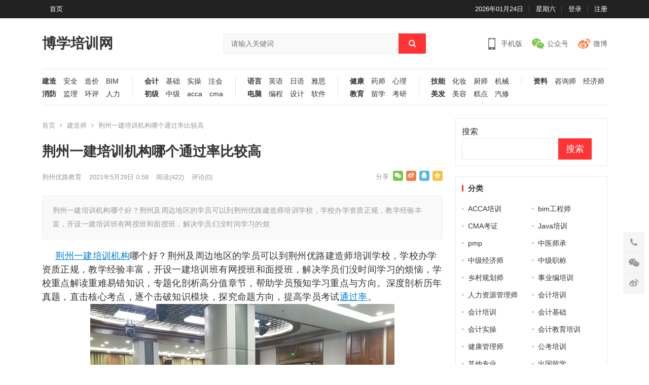

--- FILE ---
content_type: text/html; charset=UTF-8
request_url: http://www.czdg.com/zige/jianzaoshi/6947.html
body_size: 23402
content:
<!DOCTYPE html>
<html lang="zh-Hans">
<head>
<meta charset="UTF-8">
<meta name="viewport" content="width=device-width, initial-scale=1">
<meta http-equiv="X-UA-Compatible" content="IE=edge">
<meta name="HandheldFriendly" content="true">

<meta name='robots' content='index, follow, max-image-preview:large, max-snippet:-1, max-video-preview:-1' />

	<!-- This site is optimized with the Yoast SEO plugin v26.6 - https://yoast.com/wordpress/plugins/seo/ -->
	<title>荆州一建培训机构哪个通过率比较高 - 博学培训网</title>
	<link rel="canonical" href="http://www.czdg.com/zige/jianzaoshi/6947.html" />
	<meta property="og:locale" content="zh_CN" />
	<meta property="og:type" content="article" />
	<meta property="og:title" content="荆州一建培训机构哪个通过率比较高 - 博学培训网" />
	<meta property="og:description" content="荆州一建培训机构哪个好？荆州及周边地区的学员可以到荆州优路建造师培训学校，学校办学资质正规，教学经验丰富，开设一建培训班有网授班和面授班，解决学员们没时间学习的烦" />
	<meta property="og:url" content="http://www.czdg.com/zige/jianzaoshi/6947.html" />
	<meta property="og:site_name" content="博学培训网" />
	<meta property="article:published_time" content="2021-05-29T00:58:05+00:00" />
	<meta property="article:modified_time" content="2022-01-04T01:32:17+00:00" />
	<meta name="author" content="荆州优路教育" />
	<meta name="twitter:card" content="summary_large_image" />
	<meta name="twitter:label1" content="作者" />
	<meta name="twitter:data1" content="荆州优路教育" />
	<script type="application/ld+json" class="yoast-schema-graph">{"@context":"https://schema.org","@graph":[{"@type":"WebPage","@id":"http://www.czdg.com/zige/jianzaoshi/6947.html","url":"http://www.czdg.com/zige/jianzaoshi/6947.html","name":"荆州一建培训机构哪个通过率比较高 - 博学培训网","isPartOf":{"@id":"http://www.czdg.com/#website"},"datePublished":"2021-05-29T00:58:05+00:00","dateModified":"2022-01-04T01:32:17+00:00","author":{"@id":"http://www.czdg.com/#/schema/person/1c816f788363a70837bcad354cae5dfa"},"breadcrumb":{"@id":"http://www.czdg.com/zige/jianzaoshi/6947.html#breadcrumb"},"inLanguage":"zh-Hans","potentialAction":[{"@type":"ReadAction","target":["http://www.czdg.com/zige/jianzaoshi/6947.html"]}]},{"@type":"BreadcrumbList","@id":"http://www.czdg.com/zige/jianzaoshi/6947.html#breadcrumb","itemListElement":[{"@type":"ListItem","position":1,"name":"首页","item":"http://www.czdg.com/"},{"@type":"ListItem","position":2,"name":"荆州一建培训机构哪个通过率比较高"}]},{"@type":"WebSite","@id":"http://www.czdg.com/#website","url":"http://www.czdg.com/","name":"博学培训网","description":"专业教育培训信息网站","potentialAction":[{"@type":"SearchAction","target":{"@type":"EntryPoint","urlTemplate":"http://www.czdg.com/?s={search_term_string}"},"query-input":{"@type":"PropertyValueSpecification","valueRequired":true,"valueName":"search_term_string"}}],"inLanguage":"zh-Hans"},{"@type":"Person","@id":"http://www.czdg.com/#/schema/person/1c816f788363a70837bcad354cae5dfa","name":"荆州优路教育","description":"主要培训课程：1、建筑工程 - 建造师、造价师、监理工、装配式建筑工程师、工程总承包（EPC）项目经理、建筑信息模型（BIM）工程师、咨询工程师、环境影响评价师、碳排放管理师；2、消防安全 - 消防工程师、安全工程师、消防设施操作员；3、医药卫生 - 执业中药师、护士执业资格、执业西药师；4、财税金融 - 初级会计师、中级会计师、注册会计师、管理会计师、税务师、会计实操、企业合规师；5、教资招教 - 教师资格证；6、经济管理 - 初中级经济师、专利代理师、企业人力资源管理师；7、康养技能 - 公共营养师、健康管理师、心理咨询师；家庭教育 - 家庭教育指导师。","url":"http://www.czdg.com/jingzhouyl"}]}</script>
	<!-- / Yoast SEO plugin. -->


<link rel="alternate" type="application/rss+xml" title="博学培训网 &raquo; Feed" href="http://www.czdg.com/feed" />
<link rel="alternate" type="application/rss+xml" title="博学培训网 &raquo; 评论 Feed" href="http://www.czdg.com/comments/feed" />
<link rel="alternate" type="application/rss+xml" title="博学培训网 &raquo; 荆州一建培训机构哪个通过率比较高 评论 Feed" href="http://www.czdg.com/zige/jianzaoshi/6947.html/feed" />
<link rel="alternate" title="oEmbed (JSON)" type="application/json+oembed" href="http://www.czdg.com/wp-json/oembed/1.0/embed?url=http%3A%2F%2Fwww.czdg.com%2Fzige%2Fjianzaoshi%2F6947.html" />
<link rel="alternate" title="oEmbed (XML)" type="text/xml+oembed" href="http://www.czdg.com/wp-json/oembed/1.0/embed?url=http%3A%2F%2Fwww.czdg.com%2Fzige%2Fjianzaoshi%2F6947.html&#038;format=xml" />
<style id='wp-img-auto-sizes-contain-inline-css' type='text/css'>
img:is([sizes=auto i],[sizes^="auto," i]){contain-intrinsic-size:3000px 1500px}
/*# sourceURL=wp-img-auto-sizes-contain-inline-css */
</style>
<style id='wp-emoji-styles-inline-css' type='text/css'>

	img.wp-smiley, img.emoji {
		display: inline !important;
		border: none !important;
		box-shadow: none !important;
		height: 1em !important;
		width: 1em !important;
		margin: 0 0.07em !important;
		vertical-align: -0.1em !important;
		background: none !important;
		padding: 0 !important;
	}
/*# sourceURL=wp-emoji-styles-inline-css */
</style>
<style id='wp-block-library-inline-css' type='text/css'>
:root{--wp-block-synced-color:#7a00df;--wp-block-synced-color--rgb:122,0,223;--wp-bound-block-color:var(--wp-block-synced-color);--wp-editor-canvas-background:#ddd;--wp-admin-theme-color:#007cba;--wp-admin-theme-color--rgb:0,124,186;--wp-admin-theme-color-darker-10:#006ba1;--wp-admin-theme-color-darker-10--rgb:0,107,160.5;--wp-admin-theme-color-darker-20:#005a87;--wp-admin-theme-color-darker-20--rgb:0,90,135;--wp-admin-border-width-focus:2px}@media (min-resolution:192dpi){:root{--wp-admin-border-width-focus:1.5px}}.wp-element-button{cursor:pointer}:root .has-very-light-gray-background-color{background-color:#eee}:root .has-very-dark-gray-background-color{background-color:#313131}:root .has-very-light-gray-color{color:#eee}:root .has-very-dark-gray-color{color:#313131}:root .has-vivid-green-cyan-to-vivid-cyan-blue-gradient-background{background:linear-gradient(135deg,#00d084,#0693e3)}:root .has-purple-crush-gradient-background{background:linear-gradient(135deg,#34e2e4,#4721fb 50%,#ab1dfe)}:root .has-hazy-dawn-gradient-background{background:linear-gradient(135deg,#faaca8,#dad0ec)}:root .has-subdued-olive-gradient-background{background:linear-gradient(135deg,#fafae1,#67a671)}:root .has-atomic-cream-gradient-background{background:linear-gradient(135deg,#fdd79a,#004a59)}:root .has-nightshade-gradient-background{background:linear-gradient(135deg,#330968,#31cdcf)}:root .has-midnight-gradient-background{background:linear-gradient(135deg,#020381,#2874fc)}:root{--wp--preset--font-size--normal:16px;--wp--preset--font-size--huge:42px}.has-regular-font-size{font-size:1em}.has-larger-font-size{font-size:2.625em}.has-normal-font-size{font-size:var(--wp--preset--font-size--normal)}.has-huge-font-size{font-size:var(--wp--preset--font-size--huge)}.has-text-align-center{text-align:center}.has-text-align-left{text-align:left}.has-text-align-right{text-align:right}.has-fit-text{white-space:nowrap!important}#end-resizable-editor-section{display:none}.aligncenter{clear:both}.items-justified-left{justify-content:flex-start}.items-justified-center{justify-content:center}.items-justified-right{justify-content:flex-end}.items-justified-space-between{justify-content:space-between}.screen-reader-text{border:0;clip-path:inset(50%);height:1px;margin:-1px;overflow:hidden;padding:0;position:absolute;width:1px;word-wrap:normal!important}.screen-reader-text:focus{background-color:#ddd;clip-path:none;color:#444;display:block;font-size:1em;height:auto;left:5px;line-height:normal;padding:15px 23px 14px;text-decoration:none;top:5px;width:auto;z-index:100000}html :where(.has-border-color){border-style:solid}html :where([style*=border-top-color]){border-top-style:solid}html :where([style*=border-right-color]){border-right-style:solid}html :where([style*=border-bottom-color]){border-bottom-style:solid}html :where([style*=border-left-color]){border-left-style:solid}html :where([style*=border-width]){border-style:solid}html :where([style*=border-top-width]){border-top-style:solid}html :where([style*=border-right-width]){border-right-style:solid}html :where([style*=border-bottom-width]){border-bottom-style:solid}html :where([style*=border-left-width]){border-left-style:solid}html :where(img[class*=wp-image-]){height:auto;max-width:100%}:where(figure){margin:0 0 1em}html :where(.is-position-sticky){--wp-admin--admin-bar--position-offset:var(--wp-admin--admin-bar--height,0px)}@media screen and (max-width:600px){html :where(.is-position-sticky){--wp-admin--admin-bar--position-offset:0px}}

/*# sourceURL=wp-block-library-inline-css */
</style><style id='wp-block-archives-inline-css' type='text/css'>
.wp-block-archives{box-sizing:border-box}.wp-block-archives-dropdown label{display:block}
/*# sourceURL=http://www.czdg.com/wp-includes/blocks/archives/style.min.css */
</style>
<style id='wp-block-heading-inline-css' type='text/css'>
h1:where(.wp-block-heading).has-background,h2:where(.wp-block-heading).has-background,h3:where(.wp-block-heading).has-background,h4:where(.wp-block-heading).has-background,h5:where(.wp-block-heading).has-background,h6:where(.wp-block-heading).has-background{padding:1.25em 2.375em}h1.has-text-align-left[style*=writing-mode]:where([style*=vertical-lr]),h1.has-text-align-right[style*=writing-mode]:where([style*=vertical-rl]),h2.has-text-align-left[style*=writing-mode]:where([style*=vertical-lr]),h2.has-text-align-right[style*=writing-mode]:where([style*=vertical-rl]),h3.has-text-align-left[style*=writing-mode]:where([style*=vertical-lr]),h3.has-text-align-right[style*=writing-mode]:where([style*=vertical-rl]),h4.has-text-align-left[style*=writing-mode]:where([style*=vertical-lr]),h4.has-text-align-right[style*=writing-mode]:where([style*=vertical-rl]),h5.has-text-align-left[style*=writing-mode]:where([style*=vertical-lr]),h5.has-text-align-right[style*=writing-mode]:where([style*=vertical-rl]),h6.has-text-align-left[style*=writing-mode]:where([style*=vertical-lr]),h6.has-text-align-right[style*=writing-mode]:where([style*=vertical-rl]){rotate:180deg}
/*# sourceURL=http://www.czdg.com/wp-includes/blocks/heading/style.min.css */
</style>
<style id='wp-block-latest-posts-inline-css' type='text/css'>
.wp-block-latest-posts{box-sizing:border-box}.wp-block-latest-posts.alignleft{margin-right:2em}.wp-block-latest-posts.alignright{margin-left:2em}.wp-block-latest-posts.wp-block-latest-posts__list{list-style:none}.wp-block-latest-posts.wp-block-latest-posts__list li{clear:both;overflow-wrap:break-word}.wp-block-latest-posts.is-grid{display:flex;flex-wrap:wrap}.wp-block-latest-posts.is-grid li{margin:0 1.25em 1.25em 0;width:100%}@media (min-width:600px){.wp-block-latest-posts.columns-2 li{width:calc(50% - .625em)}.wp-block-latest-posts.columns-2 li:nth-child(2n){margin-right:0}.wp-block-latest-posts.columns-3 li{width:calc(33.33333% - .83333em)}.wp-block-latest-posts.columns-3 li:nth-child(3n){margin-right:0}.wp-block-latest-posts.columns-4 li{width:calc(25% - .9375em)}.wp-block-latest-posts.columns-4 li:nth-child(4n){margin-right:0}.wp-block-latest-posts.columns-5 li{width:calc(20% - 1em)}.wp-block-latest-posts.columns-5 li:nth-child(5n){margin-right:0}.wp-block-latest-posts.columns-6 li{width:calc(16.66667% - 1.04167em)}.wp-block-latest-posts.columns-6 li:nth-child(6n){margin-right:0}}:root :where(.wp-block-latest-posts.is-grid){padding:0}:root :where(.wp-block-latest-posts.wp-block-latest-posts__list){padding-left:0}.wp-block-latest-posts__post-author,.wp-block-latest-posts__post-date{display:block;font-size:.8125em}.wp-block-latest-posts__post-excerpt,.wp-block-latest-posts__post-full-content{margin-bottom:1em;margin-top:.5em}.wp-block-latest-posts__featured-image a{display:inline-block}.wp-block-latest-posts__featured-image img{height:auto;max-width:100%;width:auto}.wp-block-latest-posts__featured-image.alignleft{float:left;margin-right:1em}.wp-block-latest-posts__featured-image.alignright{float:right;margin-left:1em}.wp-block-latest-posts__featured-image.aligncenter{margin-bottom:1em;text-align:center}
/*# sourceURL=http://www.czdg.com/wp-includes/blocks/latest-posts/style.min.css */
</style>
<style id='wp-block-search-inline-css' type='text/css'>
.wp-block-search__button{margin-left:10px;word-break:normal}.wp-block-search__button.has-icon{line-height:0}.wp-block-search__button svg{height:1.25em;min-height:24px;min-width:24px;width:1.25em;fill:currentColor;vertical-align:text-bottom}:where(.wp-block-search__button){border:1px solid #ccc;padding:6px 10px}.wp-block-search__inside-wrapper{display:flex;flex:auto;flex-wrap:nowrap;max-width:100%}.wp-block-search__label{width:100%}.wp-block-search.wp-block-search__button-only .wp-block-search__button{box-sizing:border-box;display:flex;flex-shrink:0;justify-content:center;margin-left:0;max-width:100%}.wp-block-search.wp-block-search__button-only .wp-block-search__inside-wrapper{min-width:0!important;transition-property:width}.wp-block-search.wp-block-search__button-only .wp-block-search__input{flex-basis:100%;transition-duration:.3s}.wp-block-search.wp-block-search__button-only.wp-block-search__searchfield-hidden,.wp-block-search.wp-block-search__button-only.wp-block-search__searchfield-hidden .wp-block-search__inside-wrapper{overflow:hidden}.wp-block-search.wp-block-search__button-only.wp-block-search__searchfield-hidden .wp-block-search__input{border-left-width:0!important;border-right-width:0!important;flex-basis:0;flex-grow:0;margin:0;min-width:0!important;padding-left:0!important;padding-right:0!important;width:0!important}:where(.wp-block-search__input){appearance:none;border:1px solid #949494;flex-grow:1;font-family:inherit;font-size:inherit;font-style:inherit;font-weight:inherit;letter-spacing:inherit;line-height:inherit;margin-left:0;margin-right:0;min-width:3rem;padding:8px;text-decoration:unset!important;text-transform:inherit}:where(.wp-block-search__button-inside .wp-block-search__inside-wrapper){background-color:#fff;border:1px solid #949494;box-sizing:border-box;padding:4px}:where(.wp-block-search__button-inside .wp-block-search__inside-wrapper) .wp-block-search__input{border:none;border-radius:0;padding:0 4px}:where(.wp-block-search__button-inside .wp-block-search__inside-wrapper) .wp-block-search__input:focus{outline:none}:where(.wp-block-search__button-inside .wp-block-search__inside-wrapper) :where(.wp-block-search__button){padding:4px 8px}.wp-block-search.aligncenter .wp-block-search__inside-wrapper{margin:auto}.wp-block[data-align=right] .wp-block-search.wp-block-search__button-only .wp-block-search__inside-wrapper{float:right}
/*# sourceURL=http://www.czdg.com/wp-includes/blocks/search/style.min.css */
</style>
<style id='wp-block-group-inline-css' type='text/css'>
.wp-block-group{box-sizing:border-box}:where(.wp-block-group.wp-block-group-is-layout-constrained){position:relative}
/*# sourceURL=http://www.czdg.com/wp-includes/blocks/group/style.min.css */
</style>
<style id='global-styles-inline-css' type='text/css'>
:root{--wp--preset--aspect-ratio--square: 1;--wp--preset--aspect-ratio--4-3: 4/3;--wp--preset--aspect-ratio--3-4: 3/4;--wp--preset--aspect-ratio--3-2: 3/2;--wp--preset--aspect-ratio--2-3: 2/3;--wp--preset--aspect-ratio--16-9: 16/9;--wp--preset--aspect-ratio--9-16: 9/16;--wp--preset--color--black: #000000;--wp--preset--color--cyan-bluish-gray: #abb8c3;--wp--preset--color--white: #ffffff;--wp--preset--color--pale-pink: #f78da7;--wp--preset--color--vivid-red: #cf2e2e;--wp--preset--color--luminous-vivid-orange: #ff6900;--wp--preset--color--luminous-vivid-amber: #fcb900;--wp--preset--color--light-green-cyan: #7bdcb5;--wp--preset--color--vivid-green-cyan: #00d084;--wp--preset--color--pale-cyan-blue: #8ed1fc;--wp--preset--color--vivid-cyan-blue: #0693e3;--wp--preset--color--vivid-purple: #9b51e0;--wp--preset--gradient--vivid-cyan-blue-to-vivid-purple: linear-gradient(135deg,rgb(6,147,227) 0%,rgb(155,81,224) 100%);--wp--preset--gradient--light-green-cyan-to-vivid-green-cyan: linear-gradient(135deg,rgb(122,220,180) 0%,rgb(0,208,130) 100%);--wp--preset--gradient--luminous-vivid-amber-to-luminous-vivid-orange: linear-gradient(135deg,rgb(252,185,0) 0%,rgb(255,105,0) 100%);--wp--preset--gradient--luminous-vivid-orange-to-vivid-red: linear-gradient(135deg,rgb(255,105,0) 0%,rgb(207,46,46) 100%);--wp--preset--gradient--very-light-gray-to-cyan-bluish-gray: linear-gradient(135deg,rgb(238,238,238) 0%,rgb(169,184,195) 100%);--wp--preset--gradient--cool-to-warm-spectrum: linear-gradient(135deg,rgb(74,234,220) 0%,rgb(151,120,209) 20%,rgb(207,42,186) 40%,rgb(238,44,130) 60%,rgb(251,105,98) 80%,rgb(254,248,76) 100%);--wp--preset--gradient--blush-light-purple: linear-gradient(135deg,rgb(255,206,236) 0%,rgb(152,150,240) 100%);--wp--preset--gradient--blush-bordeaux: linear-gradient(135deg,rgb(254,205,165) 0%,rgb(254,45,45) 50%,rgb(107,0,62) 100%);--wp--preset--gradient--luminous-dusk: linear-gradient(135deg,rgb(255,203,112) 0%,rgb(199,81,192) 50%,rgb(65,88,208) 100%);--wp--preset--gradient--pale-ocean: linear-gradient(135deg,rgb(255,245,203) 0%,rgb(182,227,212) 50%,rgb(51,167,181) 100%);--wp--preset--gradient--electric-grass: linear-gradient(135deg,rgb(202,248,128) 0%,rgb(113,206,126) 100%);--wp--preset--gradient--midnight: linear-gradient(135deg,rgb(2,3,129) 0%,rgb(40,116,252) 100%);--wp--preset--font-size--small: 13px;--wp--preset--font-size--medium: 20px;--wp--preset--font-size--large: 36px;--wp--preset--font-size--x-large: 42px;--wp--preset--spacing--20: 0.44rem;--wp--preset--spacing--30: 0.67rem;--wp--preset--spacing--40: 1rem;--wp--preset--spacing--50: 1.5rem;--wp--preset--spacing--60: 2.25rem;--wp--preset--spacing--70: 3.38rem;--wp--preset--spacing--80: 5.06rem;--wp--preset--shadow--natural: 6px 6px 9px rgba(0, 0, 0, 0.2);--wp--preset--shadow--deep: 12px 12px 50px rgba(0, 0, 0, 0.4);--wp--preset--shadow--sharp: 6px 6px 0px rgba(0, 0, 0, 0.2);--wp--preset--shadow--outlined: 6px 6px 0px -3px rgb(255, 255, 255), 6px 6px rgb(0, 0, 0);--wp--preset--shadow--crisp: 6px 6px 0px rgb(0, 0, 0);}:where(.is-layout-flex){gap: 0.5em;}:where(.is-layout-grid){gap: 0.5em;}body .is-layout-flex{display: flex;}.is-layout-flex{flex-wrap: wrap;align-items: center;}.is-layout-flex > :is(*, div){margin: 0;}body .is-layout-grid{display: grid;}.is-layout-grid > :is(*, div){margin: 0;}:where(.wp-block-columns.is-layout-flex){gap: 2em;}:where(.wp-block-columns.is-layout-grid){gap: 2em;}:where(.wp-block-post-template.is-layout-flex){gap: 1.25em;}:where(.wp-block-post-template.is-layout-grid){gap: 1.25em;}.has-black-color{color: var(--wp--preset--color--black) !important;}.has-cyan-bluish-gray-color{color: var(--wp--preset--color--cyan-bluish-gray) !important;}.has-white-color{color: var(--wp--preset--color--white) !important;}.has-pale-pink-color{color: var(--wp--preset--color--pale-pink) !important;}.has-vivid-red-color{color: var(--wp--preset--color--vivid-red) !important;}.has-luminous-vivid-orange-color{color: var(--wp--preset--color--luminous-vivid-orange) !important;}.has-luminous-vivid-amber-color{color: var(--wp--preset--color--luminous-vivid-amber) !important;}.has-light-green-cyan-color{color: var(--wp--preset--color--light-green-cyan) !important;}.has-vivid-green-cyan-color{color: var(--wp--preset--color--vivid-green-cyan) !important;}.has-pale-cyan-blue-color{color: var(--wp--preset--color--pale-cyan-blue) !important;}.has-vivid-cyan-blue-color{color: var(--wp--preset--color--vivid-cyan-blue) !important;}.has-vivid-purple-color{color: var(--wp--preset--color--vivid-purple) !important;}.has-black-background-color{background-color: var(--wp--preset--color--black) !important;}.has-cyan-bluish-gray-background-color{background-color: var(--wp--preset--color--cyan-bluish-gray) !important;}.has-white-background-color{background-color: var(--wp--preset--color--white) !important;}.has-pale-pink-background-color{background-color: var(--wp--preset--color--pale-pink) !important;}.has-vivid-red-background-color{background-color: var(--wp--preset--color--vivid-red) !important;}.has-luminous-vivid-orange-background-color{background-color: var(--wp--preset--color--luminous-vivid-orange) !important;}.has-luminous-vivid-amber-background-color{background-color: var(--wp--preset--color--luminous-vivid-amber) !important;}.has-light-green-cyan-background-color{background-color: var(--wp--preset--color--light-green-cyan) !important;}.has-vivid-green-cyan-background-color{background-color: var(--wp--preset--color--vivid-green-cyan) !important;}.has-pale-cyan-blue-background-color{background-color: var(--wp--preset--color--pale-cyan-blue) !important;}.has-vivid-cyan-blue-background-color{background-color: var(--wp--preset--color--vivid-cyan-blue) !important;}.has-vivid-purple-background-color{background-color: var(--wp--preset--color--vivid-purple) !important;}.has-black-border-color{border-color: var(--wp--preset--color--black) !important;}.has-cyan-bluish-gray-border-color{border-color: var(--wp--preset--color--cyan-bluish-gray) !important;}.has-white-border-color{border-color: var(--wp--preset--color--white) !important;}.has-pale-pink-border-color{border-color: var(--wp--preset--color--pale-pink) !important;}.has-vivid-red-border-color{border-color: var(--wp--preset--color--vivid-red) !important;}.has-luminous-vivid-orange-border-color{border-color: var(--wp--preset--color--luminous-vivid-orange) !important;}.has-luminous-vivid-amber-border-color{border-color: var(--wp--preset--color--luminous-vivid-amber) !important;}.has-light-green-cyan-border-color{border-color: var(--wp--preset--color--light-green-cyan) !important;}.has-vivid-green-cyan-border-color{border-color: var(--wp--preset--color--vivid-green-cyan) !important;}.has-pale-cyan-blue-border-color{border-color: var(--wp--preset--color--pale-cyan-blue) !important;}.has-vivid-cyan-blue-border-color{border-color: var(--wp--preset--color--vivid-cyan-blue) !important;}.has-vivid-purple-border-color{border-color: var(--wp--preset--color--vivid-purple) !important;}.has-vivid-cyan-blue-to-vivid-purple-gradient-background{background: var(--wp--preset--gradient--vivid-cyan-blue-to-vivid-purple) !important;}.has-light-green-cyan-to-vivid-green-cyan-gradient-background{background: var(--wp--preset--gradient--light-green-cyan-to-vivid-green-cyan) !important;}.has-luminous-vivid-amber-to-luminous-vivid-orange-gradient-background{background: var(--wp--preset--gradient--luminous-vivid-amber-to-luminous-vivid-orange) !important;}.has-luminous-vivid-orange-to-vivid-red-gradient-background{background: var(--wp--preset--gradient--luminous-vivid-orange-to-vivid-red) !important;}.has-very-light-gray-to-cyan-bluish-gray-gradient-background{background: var(--wp--preset--gradient--very-light-gray-to-cyan-bluish-gray) !important;}.has-cool-to-warm-spectrum-gradient-background{background: var(--wp--preset--gradient--cool-to-warm-spectrum) !important;}.has-blush-light-purple-gradient-background{background: var(--wp--preset--gradient--blush-light-purple) !important;}.has-blush-bordeaux-gradient-background{background: var(--wp--preset--gradient--blush-bordeaux) !important;}.has-luminous-dusk-gradient-background{background: var(--wp--preset--gradient--luminous-dusk) !important;}.has-pale-ocean-gradient-background{background: var(--wp--preset--gradient--pale-ocean) !important;}.has-electric-grass-gradient-background{background: var(--wp--preset--gradient--electric-grass) !important;}.has-midnight-gradient-background{background: var(--wp--preset--gradient--midnight) !important;}.has-small-font-size{font-size: var(--wp--preset--font-size--small) !important;}.has-medium-font-size{font-size: var(--wp--preset--font-size--medium) !important;}.has-large-font-size{font-size: var(--wp--preset--font-size--large) !important;}.has-x-large-font-size{font-size: var(--wp--preset--font-size--x-large) !important;}
/*# sourceURL=global-styles-inline-css */
</style>

<style id='classic-theme-styles-inline-css' type='text/css'>
/*! This file is auto-generated */
.wp-block-button__link{color:#fff;background-color:#32373c;border-radius:9999px;box-shadow:none;text-decoration:none;padding:calc(.667em + 2px) calc(1.333em + 2px);font-size:1.125em}.wp-block-file__button{background:#32373c;color:#fff;text-decoration:none}
/*# sourceURL=/wp-includes/css/classic-themes.min.css */
</style>
<link rel='stylesheet' id='damenhu-style-css' href='http://www.czdg.com/wp-content/themes/newmb/style.css?ver=20210312' type='text/css' media='all' />
<link rel='stylesheet' id='genericons-style-css' href='http://www.czdg.com/wp-content/themes/newmb/genericons/genericons.css?ver=6.9' type='text/css' media='all' />
<link rel='stylesheet' id='responsive-style-css' href='http://www.czdg.com/wp-content/themes/newmb/responsive.css?ver=20210312' type='text/css' media='all' />
<script type="text/javascript" src="http://www.czdg.com/wp-includes/js/jquery/jquery.min.js?ver=3.7.1" id="jquery-core-js"></script>
<script type="text/javascript" src="http://www.czdg.com/wp-includes/js/jquery/jquery-migrate.min.js?ver=3.4.1" id="jquery-migrate-js"></script>
<script type="text/javascript" id="simple-likes-public-js-js-extra">
/* <![CDATA[ */
var simpleLikes = {"ajaxurl":"http://www.czdg.com/wp-admin/admin-ajax.php","like":"\u70b9\u8d5e\u8fd9\u7bc7\u6587\u7ae0","unlike":"\u53d6\u6d88\u70b9\u8d5e"};
//# sourceURL=simple-likes-public-js-js-extra
/* ]]> */
</script>
<script type="text/javascript" src="http://www.czdg.com/wp-content/themes/newmb/assets/js/simple-likes-public.js?ver=0.5" id="simple-likes-public-js-js"></script>
<link rel="https://api.w.org/" href="http://www.czdg.com/wp-json/" /><link rel="alternate" title="JSON" type="application/json" href="http://www.czdg.com/wp-json/wp/v2/posts/6947" /><link rel="EditURI" type="application/rsd+xml" title="RSD" href="http://www.czdg.com/xmlrpc.php?rsd" />
<meta name="generator" content="WordPress 6.9" />
<link rel='shortlink' href='http://www.czdg.com/?p=6947' />
<title>荆州一建培训机构哪个通过率比较高</title>
<meta name="description" content="荆州一建培训机构哪个好？荆州及周边地区的学员可以到荆州优路建造师培训学校，学校办学资质正规，教学经验丰富，开设一建培训班有网授班和面授班，解决学员们没时间学习的烦" />
<meta name="keywords" content="一建培训机构,荆州,通过率" />

<style type="text/css" media="all">
	a,
	a:visited,
	.sf-menu ul li li a:hover,
	.sf-menu li.sfHover li a:hover,
	#primary-menu li li a:hover,
	.main-menu li a:hover,
	.home-latest ul li a:hover,
	.breadcrumbs .breadcrumbs-nav a:hover,
	.entry-meta a,
	.comment-reply-title small a:hover,
	.pagination .page-numbers.current,
	.pagination .page-numbers:hover,	
	.page-content ul li:before,
	.entry-content ul li:before,
	a:hover,
	.site-title a:hover,
	.entry-title a:hover,
	.entry-related .hentry .entry-title a:hover,
	.sidebar .widget a:hover,
	.sidebar .widget ul li a:hover,	 
	.site-footer .widget a:hover,
	.site-footer .widget ul li a:hover,
	.single .navigation a:hover,
	#site-bottom a:hover,
	.home-content-right ul.posts-wrap li.list a:hover,
	.content-block .section-heading h3 a:hover,
	.content-block .section-heading .section-more a:hover,
	.carousel-content .section-heading a:hover,
	.breadcrumbs ul.sub-categories li a:hover,
	.entry-content a:hover,
	.page-content a:hover,
	.author-box .author-meta .author-name a:hover,
	.entry-content li a:hover,
	.page-content li a:hover,
	.content-grid .hentry a:hover .entry-title,
	.friend-nav li a:hover,
	.post-nav a:hover,
	#all_tags li a:hover,
	.modal-menu li a:hover {
		color: #ff3333;
	}
	.sidebar .widget a,
	.site-footer .widget a,
	.logged-in-as a,
	.edit-link a,
	.entry-content a,
	.entry-content a:visited,
	.page-content a,
	.page-content a:visited,
	.tooltip .left .contact-info h3,
	.single #primary .entry-footer .entry-like a,
	.single #primary .entry-footer .entry-sponsor span,
	.form-submit-text a {
		color: #007fdb;
	}
	.entry-content a:hover {
		color: #ff3333 !important;
	}
	button,
	.btn,
	input[type="submit"],
	input[type="reset"],
	input[type="button"],
	button:hover,
	.btn:hover,
	input[type="reset"]:hover,
	input[type="submit"]:hover,
	input[type="button"]:hover,
	.header-search .search-submit,
	.content-loop .entry-header .entry-category-icon a,
	.entry-related .section-title:before,
	.comments-title:before,
	#reply-title:before,
	.breadcrumbs h1:before,	
	.friend h3:before,
	.sidebar .widget .widget-title:before,
	.bottom-right span.icon-link .text,
	.bottom-right a .text,
	.home .sidebar .widget .widget-title:before,
	.sidebar .widget .widget-title:before,
	.footer-partners .partner-title:before,
	.friend .friend-title:before,
	#tag_letter li a:hover {
		background-color: #ff3333;
	}
	.bx-wrapper .bx-pager.bx-default-pager a:hover,
	.bx-wrapper .bx-pager.bx-default-pager a.active,
	.bx-wrapper .bx-pager.bx-default-pager a:focus,
	.single #primary .bx-wrapper .bx-pager.bx-default-pager a:hover,
	.single #primary .bx-wrapper .bx-pager.bx-default-pager a.active,
	.single #primary .bx-wrapper .bx-pager.bx-default-pager a:focus {
		background-color: #ff3333;
	}
	#secondary-bar,
	.content-block .section-heading h3 {
		border-top-color: #ff3333;
	}
	#all_tags li a:hover {
		border-color: #ff3333;		
	}
	.single #primary .entry-footer .entry-like a:hover,
	.single #primary .entry-footer .entry-sponsor span:hover,
	.form-submit .submit,
	.form-submit .submit:hover {
		background-color: #007fdb;
	}	
	.single #primary .entry-footer .entry-like a,
	.single #primary .entry-footer .entry-like a:hover,
	.single #primary .entry-footer .entry-sponsor span {
		border-color: #007fdb;
	}	
	.mobile-nav {
		background-color: #007fdb;
	}
		
		
	
		
		.home-latest ul li {
			max-height: 27px;
			overflow: hidden;	
		}
		.content-block .post-small .entry-title,
		.content-block-2 .post-small .entry-title {
		    max-height: 24px;
			overflow: hidden;    
		}
	
			@media only screen and (min-width: 480px) {
			.entry-content p {
				text-indent: 2em;
			}
		}
	</style>
	
</head>

<body class="wp-singular post-template-default single single-post postid-6947 single-format-standard wp-theme-newmb group-blog">

<div id="page" class="site">

	<header id="masthead" class="site-header clear">

		<div id="primary-bar">

			<div class="container">

			<nav id="primary-nav" class="main-navigation">

				<div class="menu-menumain-container"><ul id="primary-menu" class="sf-menu"><li id="menu-item-8342" class="menu-item menu-item-type-custom menu-item-object-custom menu-item-home menu-item-8342"><a href="http://www.czdg.com">首页</a></li>
</ul></div>
			</nav><!-- #primary-nav -->	

			<ul class="top-right">	
				
									<li class="current-date">
						2026年01月24日					</li>
				
									<li class="current-day">
						星期六					
					</li>
				
				
											<li class="header-login">
							<a href="http://www.czdg.com/wp-login.php" title="登录">登录</a>
						</li>
					
											<li class="header-register">
							<a href="http://www.czdg.com/wp-login.php?action=register" title="注册">注册</a>
						</li>
						

															
			</ul><!-- .top-right -->

			</div><!-- .container -->

		</div><!-- #primary-bar -->	

		<div class="site-start clear">

			<div class="container">

			<div class="site-branding">

	            
	                <div class="site-title">
	                    <h1><a href="http://www.czdg.com">博学培训网</a></h1>
	                </div><!-- .site-title -->

	            
			</div><!-- .site-branding -->

			<div class="header-toggles  ">
				<button class="toggle nav-toggle mobile-nav-toggle" data-toggle-target=".menu-modal"  data-toggle-body-class="showing-menu-modal" aria-expanded="false" data-set-focus=".close-nav-toggle">
					<span class="toggle-inner">
						<span class="toggle-icon">
							<svg class="svg-icon" aria-hidden="true" role="img" focusable="false" xmlns="http://www.w3.org/2000/svg" width="26" height="7" viewBox="0 0 26 7"><path fill-rule="evenodd" d="M332.5,45 C330.567003,45 329,43.4329966 329,41.5 C329,39.5670034 330.567003,38 332.5,38 C334.432997,38 336,39.5670034 336,41.5 C336,43.4329966 334.432997,45 332.5,45 Z M342,45 C340.067003,45 338.5,43.4329966 338.5,41.5 C338.5,39.5670034 340.067003,38 342,38 C343.932997,38 345.5,39.5670034 345.5,41.5 C345.5,43.4329966 343.932997,45 342,45 Z M351.5,45 C349.567003,45 348,43.4329966 348,41.5 C348,39.5670034 349.567003,38 351.5,38 C353.432997,38 355,39.5670034 355,41.5 C355,43.4329966 353.432997,45 351.5,45 Z" transform="translate(-329 -38)" /></svg>						</span>
						<span class="toggle-text">菜单</span>
					</span>
				</button><!-- .nav-toggle -->
			</div><!-- .header-toggles -->	

			
				<div class="header-search">
					<form id="searchform" method="get" action="http://www.czdg.com/">
						<input type="search" name="s" class="search-input" placeholder="请输入关键词" autocomplete="off">
						<button type="submit" class="search-submit"><i class="fa fa-search"></i></button>		
					</form>
				</div><!-- .header-search -->

			
			<div class="header-icons">
								<div class="header-mobile header-icon tooltip">
					    <span>手机版</span>
					    <div class="bottom-space">
						    <div class="bottom">
						        <img src="http://www.czdg.com/wp-content/uploads/2021/11/2.png" alt="手机扫一扫打开网站"/>
						        <h3>扫一扫打开手机网站</h3>
						        <i></i>
						    </div>
						</div>
				</div>
								
								
				<div class="header-weixin header-icon tooltip">
					    <span>公众号</span>
					    <div class="bottom-space">
						    <div class="bottom">
						        <img src="http://www.czdg.com/wp-content/uploads/2021/11/weixin-qrcode.png" alt="微信扫一扫关注我们"/>
						        <h3>微信扫一扫关注我们</h3>
						        <i></i>
						    </div>
						</div>
				</div>
				
								<div class="header-weibo header-icon">
					<a href="" target="_blank">微博</a>
				</div>		
														
			</div><!-- .header-icons -->
			
			</div><!-- .container -->

		</div><!-- .site-start -->

		<nav class="main-nav container">
						<div class="menu-b1-container"><ul id="main-1" class="main-menu first-menu"><li id="menu-item-8244" class="menu-item menu-item-type-taxonomy menu-item-object-category current-post-ancestor current-menu-parent current-post-parent menu-item-8244"><a href="http://www.czdg.com/zige/jianzaoshi">建造</a></li>
<li id="menu-item-8245" class="menu-item menu-item-type-taxonomy menu-item-object-category menu-item-8245"><a href="http://www.czdg.com/zige/anquanshi">安全</a></li>
<li id="menu-item-8246" class="menu-item menu-item-type-taxonomy menu-item-object-category menu-item-8246"><a href="http://www.czdg.com/zige/zaojiashi">造价</a></li>
<li id="menu-item-8247" class="menu-item menu-item-type-taxonomy menu-item-object-category menu-item-8247"><a href="http://www.czdg.com/zige/bim">BIM</a></li>
<li id="menu-item-8277" class="new menu-item menu-item-type-taxonomy menu-item-object-category menu-item-8277"><a href="http://www.czdg.com/zige/xiaofangshi">消防</a></li>
<li id="menu-item-8278" class="menu-item menu-item-type-taxonomy menu-item-object-category menu-item-8278"><a href="http://www.czdg.com/zige/jianlishi">监理</a></li>
<li id="menu-item-8279" class="menu-item menu-item-type-taxonomy menu-item-object-category menu-item-8279"><a href="http://www.czdg.com/zige/huanpingshi">环评</a></li>
<li id="menu-item-8280" class="menu-item menu-item-type-taxonomy menu-item-object-category menu-item-8280"><a href="http://www.czdg.com/zige/renliziyuan">人力</a></li>
</ul></div><div class="menu-b2-container"><ul id="main-2" class="main-menu"><li id="menu-item-8311" class="menu-item menu-item-type-taxonomy menu-item-object-category menu-item-8311"><a href="http://www.czdg.com/kuaiji">会计</a></li>
<li id="menu-item-8315" class="menu-item menu-item-type-taxonomy menu-item-object-category menu-item-8315"><a href="http://www.czdg.com/kuaiji/jichu">基础</a></li>
<li id="menu-item-8316" class="menu-item menu-item-type-taxonomy menu-item-object-category menu-item-8316"><a href="http://www.czdg.com/kuaiji/shicao">实操</a></li>
<li id="menu-item-8318" class="menu-item menu-item-type-taxonomy menu-item-object-category menu-item-8318"><a href="http://www.czdg.com/kuaiji/zhuce">注会</a></li>
<li id="menu-item-8317" class="new menu-item menu-item-type-taxonomy menu-item-object-category menu-item-8317"><a href="http://www.czdg.com/kuaiji/chuji">初级</a></li>
<li id="menu-item-8314" class="menu-item menu-item-type-taxonomy menu-item-object-category menu-item-8314"><a href="http://www.czdg.com/kuaiji/zhongji">中级</a></li>
<li id="menu-item-8312" class="menu-item menu-item-type-taxonomy menu-item-object-category menu-item-8312"><a href="http://www.czdg.com/kuaiji/acca">acca</a></li>
<li id="menu-item-8313" class="menu-item menu-item-type-taxonomy menu-item-object-category menu-item-8313"><a href="http://www.czdg.com/kuaiji/cma">cma</a></li>
</ul></div><div class="menu-b3-container"><ul id="main-3" class="main-menu"><li id="menu-item-8322" class="menu-item menu-item-type-taxonomy menu-item-object-category menu-item-8322"><a href="http://www.czdg.com/yuyan">语言</a></li>
<li id="menu-item-8321" class="menu-item menu-item-type-taxonomy menu-item-object-category menu-item-8321"><a href="http://www.czdg.com/yuyan/yingyu">英语</a></li>
<li id="menu-item-8323" class="menu-item menu-item-type-taxonomy menu-item-object-category menu-item-8323"><a href="http://www.czdg.com/yuyan/riyu">日语</a></li>
<li id="menu-item-8324" class="menu-item menu-item-type-taxonomy menu-item-object-category menu-item-8324"><a href="http://www.czdg.com/yuyan/yasi">雅思</a></li>
<li id="menu-item-8325" class="new menu-item menu-item-type-taxonomy menu-item-object-category menu-item-8325"><a href="http://www.czdg.com/it">电脑</a></li>
<li id="menu-item-8319" class="menu-item menu-item-type-taxonomy menu-item-object-category menu-item-8319"><a href="http://www.czdg.com/it/shaoer">编程</a></li>
<li id="menu-item-8320" class="menu-item menu-item-type-taxonomy menu-item-object-category menu-item-8320"><a href="http://www.czdg.com/it/sheji">设计</a></li>
<li id="menu-item-8326" class="menu-item menu-item-type-taxonomy menu-item-object-category menu-item-8326"><a href="http://www.czdg.com/it/ruanjian">软件</a></li>
</ul></div><div class="menu-b4-container"><ul id="main-4" class="main-menu"><li id="menu-item-8290" class="menu-item menu-item-type-taxonomy menu-item-object-category menu-item-8290"><a href="http://www.czdg.com/zige/jiankangshi">健康</a></li>
<li id="menu-item-8291" class="menu-item menu-item-type-taxonomy menu-item-object-category menu-item-8291"><a href="http://www.czdg.com/zige/yaoshi">药师</a></li>
<li id="menu-item-8328" class="menu-item menu-item-type-taxonomy menu-item-object-category menu-item-8328"><a href="http://www.czdg.com/zige/xinlishi">心理</a></li>
<li id="menu-item-8330" class="new menu-item menu-item-type-taxonomy menu-item-object-category menu-item-8330"><a href="http://www.czdg.com/jypx">教育</a></li>
<li id="menu-item-53996" class="menu-item menu-item-type-custom menu-item-object-custom menu-item-53996"><a href="http://www.czdg.com/jypx/liuxue">留学</a></li>
<li id="menu-item-13737" class="menu-item menu-item-type-taxonomy menu-item-object-category menu-item-13737"><a href="http://www.czdg.com/jypx/kaoyan">考研</a></li>
</ul></div><div class="menu-b5-container"><ul id="main-5" class="main-menu"><li id="menu-item-8333" class="menu-item menu-item-type-taxonomy menu-item-object-category menu-item-8333"><a href="http://www.czdg.com/jineng">技能</a></li>
<li id="menu-item-8332" class="menu-item menu-item-type-taxonomy menu-item-object-category menu-item-8332"><a href="http://www.czdg.com/jineng/hzmj">化妆</a></li>
<li id="menu-item-8334" class="menu-item menu-item-type-taxonomy menu-item-object-category menu-item-8334"><a href="http://www.czdg.com/jineng/chushi">厨师</a></li>
<li id="menu-item-8335" class="menu-item menu-item-type-taxonomy menu-item-object-category menu-item-8335"><a href="http://www.czdg.com/jineng/jixie">机械</a></li>
<li id="menu-item-8336" class="new menu-item menu-item-type-taxonomy menu-item-object-category menu-item-8336"><a href="http://www.czdg.com/jineng/mrmf">美发</a></li>
<li id="menu-item-8337" class="menu-item menu-item-type-taxonomy menu-item-object-category menu-item-8337"><a href="http://www.czdg.com/jineng/mrmf">美容</a></li>
<li id="menu-item-8338" class="menu-item menu-item-type-taxonomy menu-item-object-category menu-item-8338"><a href="http://www.czdg.com/jineng/dangao">糕点</a></li>
<li id="menu-item-8339" class="menu-item menu-item-type-taxonomy menu-item-object-category menu-item-8339"><a href="http://www.czdg.com/jineng/qixiu">汽修</a></li>
</ul></div><div class="menu-b6-container"><ul id="main-6" class="main-menu"><li id="menu-item-74713" class="menu-item menu-item-type-taxonomy menu-item-object-category menu-item-74713"><a href="http://www.czdg.com/baike">资料</a></li>
<li id="menu-item-8266" class="menu-item menu-item-type-taxonomy menu-item-object-category menu-item-8266"><a href="http://www.czdg.com/zige/zixunshi">咨询师</a></li>
<li id="menu-item-8341" class="menu-item menu-item-type-taxonomy menu-item-object-category menu-item-8341"><a href="http://www.czdg.com/zige/jingjishi">经济师</a></li>
</ul></div>			
		</nav>

					
			<span class="search-icon">
				<i class="fa fa-search"></i>
				<i class="fa fa-close"></i>			
			</span>

								

	</header><!-- #masthead -->

	<div class="menu-modal cover-modal header-footer-group" data-modal-target-string=".menu-modal">

		<div class="menu-modal-inner modal-inner">

			<div class="menu-wrapper section-inner">

				<div class="menu-top">

					<button class="toggle close-nav-toggle fill-children-current-color" data-toggle-target=".menu-modal" data-toggle-body-class="showing-menu-modal" aria-expanded="false" data-set-focus=".menu-modal">
						<span class="toggle-text">关闭菜单</span>
						<svg class="svg-icon" aria-hidden="true" role="img" focusable="false" xmlns="http://www.w3.org/2000/svg" width="16" height="16" viewBox="0 0 16 16"><polygon fill="" fill-rule="evenodd" points="6.852 7.649 .399 1.195 1.445 .149 7.899 6.602 14.352 .149 15.399 1.195 8.945 7.649 15.399 14.102 14.352 15.149 7.899 8.695 1.445 15.149 .399 14.102" /></svg>					</button><!-- .nav-toggle -->

					
					<nav class="mobile-menu" aria-label="Mobile" role="navigation">

						<ul class="modal-menu reset-list-style">

						<li class="menu-item menu-item-type-custom menu-item-object-custom menu-item-home menu-item-8342"><div class="ancestor-wrapper"><a href="http://www.czdg.com">首页</a></div><!-- .ancestor-wrapper --></li>

						</ul>

					</nav>

				</div><!-- .menu-top -->

			</div><!-- .menu-wrapper -->

		</div><!-- .menu-modal-inner -->

	</div><!-- .menu-modal -->		

	
	<nav id="mobile-nav" class="mobile-nav  tablet_menu_col_6 phone_menu_col_4 clear">
		<div class="menu-ydcd-container"><ul id="mobile-menu" class="mobile-menu"><li id="menu-item-8500" class="menu-item menu-item-type-taxonomy menu-item-object-category menu-item-8500"><a href="http://www.czdg.com/it/shaoer">编程</a></li>
<li id="menu-item-8501" class="menu-item menu-item-type-taxonomy menu-item-object-category current-post-ancestor current-menu-parent current-post-parent menu-item-8501"><a href="http://www.czdg.com/zige/jianzaoshi">建造</a></li>
<li id="menu-item-8502" class="menu-item menu-item-type-taxonomy menu-item-object-category menu-item-8502"><a href="http://www.czdg.com/zige/xiaofangshi">消防</a></li>
<li id="menu-item-8503" class="menu-item menu-item-type-taxonomy menu-item-object-category menu-item-8503"><a href="http://www.czdg.com/zige/jiankangshi">健康</a></li>
<li id="menu-item-8504" class="menu-item menu-item-type-taxonomy menu-item-object-category menu-item-8504"><a href="http://www.czdg.com/yuyan/yingyu">英语</a></li>
<li id="menu-item-8505" class="menu-item menu-item-type-taxonomy menu-item-object-category menu-item-8505"><a href="http://www.czdg.com/kuaiji">会计</a></li>
</ul></div>	</nav>
	<div class="clear"></div>
	
			
	<div id="content" class="site-content container clear">
		<div class="clear">

	<div id="primary" class="content-area">

		
			
			<div class="single-breadcrumbs">
				<a href="http://www.czdg.com">首页</a> <i class="fa fa-angle-right"></i> <a target="_blank" href="http://www.czdg.com/zige/jianzaoshi" title="浏览所有建造师文章" >建造师</a>  <span class="breadcrumbs-title"><i class="fa fa-angle-right"></i> 荆州一建培训机构哪个通过率比较高</span>
			</div>
		
		
		<main id="main" class="site-main" >

		
<article id="post-6947" class="post-6947 post type-post status-publish format-standard hentry category-jianzaoshi tag-3048 tag-2141 tag-3049">

	<header class="entry-header">	

			<h1 class="entry-title">荆州一建培训机构哪个通过率比较高</h1>
				<div class="entry-meta">

	
		<span class="entry-author">
			
			<a href="http://www.czdg.com/jingzhouyl" target="_blank">

				
				荆州优路教育
			</a>

		</span><!-- .entry-author -->

	
			

	
		<span class="entry-date">
			2021年5月29日 0:58		</span><!-- .entry-date -->

	
			<span class="entry-views">阅读<span class="view-count">(422)</span> </span>
		

			<span class="entry-comment"><a href="http://www.czdg.com/zige/jianzaoshi/6947.html#respond" class="comments-link" >评论(0)</a></span>
	
	
	<span class="custom-share">
		<span class="social-share" data-sites="wechat, weibo, qq, qzone"></span>
	</span>	
	
	
</div><!-- .entry-meta -->
			
	</header><!-- .entry-header -->

	
		<div class="single-excerpt">
			<p>荆州一建培训机构哪个好？荆州及周边地区的学员可以到荆州优路建造师培训学校，学校办学资质正规，教学经验丰富，开设一建培训班有网授班和面授班，解决学员们没时间学习的烦</p>
		</div><!-- .single-excerpt -->

		
	<div class="entry-content">
			
		
		<div>
	&nbsp; &nbsp; &nbsp;<a href="http://www.czdg.com/tag/%e8%8d%86%e5%b7%9e" title="查看所有文章关于 荆州"target="_blank">荆州</a><a href="http://www.czdg.com/tag/%e4%b8%80%e5%bb%ba%e5%9f%b9%e8%ae%ad%e6%9c%ba%e6%9e%84" title="查看所有文章关于 一建培训机构"target="_blank">一建培训机构</a>哪个好？荆州及周边地区的学员可以到荆州优路建造师培训学校，学校办学资质正规，教学经验丰富，开设一建培训班有网授班和面授班，解决学员们没时间学习的烦恼，学校重点解读重难易错知识，专题化剖析高分值章节，帮助学员预知学习重点与方向。深度剖析历年真题，直击核心考点，逐个击破知识模块，探究命题方向，提高学员考试<a href="http://www.czdg.com/tag/%e9%80%9a%e8%bf%87%e7%8e%87" title="查看所有文章关于 通过率"target="_blank">通过率</a>。</div>
<div style="text-align: center;">
	<img decoding="async" alt="" src="/uploads/allimg/210529/1-21052ZZ00O31.jpg" style="width: 600px; height: 400px;" /></div>
<h3>
	一、一建培训</h3>
<div>
	&nbsp; &nbsp; 很多一级建造师考生都是通过培训顺利考下证书的，能够有效解决考生在备考中遇到的困难，包括学习时间紧张、基础差、学习难度大等，通过培训班专业系统的规划，针对性学习，经验丰富的老师指导，少走弯路，直通考试。现在市面上的一建培训机构很多，分为线上和线下两种 ，选择比较多。对于决心考下一建，希望节省学习时间，减轻备考压力，早日顺利考下证书的考生来说，选择培训是明智的，也是有必要的。</div>
<div>
	&nbsp;</div>
<h3>
	二、荆州一建培训机构</h3>
<div>
	&nbsp; &nbsp; 1、机构介绍</div>
<div>
	&nbsp; &nbsp; 市面上的一建培训机构选择很多，为保障学习质量，不花冤枉钱，希望大家理性慎重选择。机构资质、办学时间、培训经验、专业程度、师资力量、课程规划、教学模式、服务保障、口碑评价等各方面综合比较，选择满意的并且适合自己的培训班。荆州优路教育培训机构是优路教育集团旗下的分校区，这是一家综合型职业教育机构，专注于职业资格和职业技能提升培训，综合实力强，教学体系完善。一级建造师培训是机构的主营业务之一，培训经验丰富，拥有优质的教育资源，聘请业内专业师资授课。打造一套完善的课程体系，根据学员大数据规划教学课程，实现专属化学习，全程督学答疑，在专业名师的带领下，帮助学员明晰考试重点难点，掌握考试技巧，迅速提高考试能力，提高考试通过率。</div>
<div>
	&nbsp;</div>
<div>
	2、培训课程</div>
<div>
	&nbsp; &nbsp; 优路教育一建考试教研团队对一建考试有深入的研究，授课针对性强，提升效果快。采用3D技术还原施工流程，形象展示，便于学员理解，提高学习效率。研发烤题库，根据命题方向仿真模拟训练题，对标训练、 快速提分。配套出版教辅助力冲关。抓要点破难关，打造系统的课程模块全速进阶，&ldquo;基础导学&rdquo;规划备考方案，&ldquo;考点精讲&rdquo;按章节顺利详细讲解，&ldquo;章节习题&rdquo;以题带点巩固，&ldquo;考前串讲&rdquo;提炼核心要点深度巩固拔高，&ldquo;套题密训&rdquo;1:1还原考试，&ldquo;案例实操&rdquo;专项梳理攻克实操难题，&ldquo;考前点题&rdquo;预测圈划，&ldquo;点睛实操&rdquo;查漏补缺，&ldquo;考前刷题&rdquo;掌握做题方法，&ldquo;考前集训&rdquo;实现会做题做对题，&ldquo;集训系统课&rdquo;闭环复习要点，&ldquo;集训训练课&rdquo;讲评总结真题模拟，&ldquo;集训提升课&rdquo;不漏一个要点，&ldquo;保分集训&rdquo;临考快速突破。</div>
<div style="text-align: center;">
	<br />
	<img decoding="async" alt="" src="/uploads/allimg/210519/1-210519202002107.jpg" style="width: 758px; height: 435px;" /></div>
<div>
	3、费用多少钱</div>
<div>
	&nbsp; &nbsp; 不同班型费用不等，优路教育打造多种班型，网络精选班、网络全程班面向所有专业方向，签约保障班、签约无忧班、名称集训营面向建筑、市政、公路、水利、通信、机电方向。不同班型适合基础水平、学习能力、学习时间等不同的人群，想报名学习的朋友可以咨询在线客服详细了解，选择适合自己的课程。公共单科600多元起，实务单科900多元起，全科2900多元起，定价合理，可以放心报名。</div>
<div>
	&nbsp;</div>
<div>
	4、哪个机构通过率比较高</div>
<div>
	&nbsp; &nbsp; 哪个机构通过率比较高？任何一家培训机构都不能确定的保证你一定能通过考试，同一个培训班的学员学习效果也会有所不同，有的人很顺利通过考试，有的人却很难，但是不同机构的教学水平确实会有差异。主要原因是机构的师资力量、课程规划、培训内容的针对性以及对考试方向的把握，导致学员学习效果的差异。还有一部分人群由于各种原因选择不适合自己的培训班，没能达成预期的学习效果。所以建议大家选择正规靠谱的机构，在师资、课程、服务、经验等各方面都比较有保障，可以有效提高考试通过率。多去试听体验，选择适合自己的课程和学习方式，真正解决备考困难，希望大家都能一次通关。</div>
<div>
	&nbsp;</div>
<h3>
	三、一建考试</h3>
<div>
	&nbsp; &nbsp; 1、报考条件</div>
<div>
	&nbsp; &nbsp; 一建考试报考条件要求工程类或工程经济类专业，大专学历工作满6年，其中施工管理工作满4年；本科学历工作满4年，其中施工管理工作满3年；研究生工作满3年，其中施工管理工作满2年；硕士工作满2年，其中施工管理工作满1年；博士施工管理工作满1年。</div>
<div>
	&nbsp;</div>
<div>
	&nbsp; &nbsp; 2、报名时间</div>
<div>
	&nbsp; &nbsp; 一建考试报名时间一般在7月份，考生可以密切关注官网动态，在规定的时间内登录中国人事考试网进行报名。</div>
<div>
	&nbsp;</div>
<div>
	&nbsp; &nbsp; 3、考试时间</div>
<div>
	&nbsp; &nbsp; 一建考试每年举行一次，2021年考试时间确定于9月11日-12日。</div>
<div>
	&nbsp;</div>
<div>
	&nbsp; &nbsp; 4、考试科目</div>
<div>
	&nbsp; &nbsp; 一建考试科目共设四个：《建设工程经济》、《建设工程法规及相关知识》、《建设工程项目管理》三个基础科目，《专业工程管理与实务》一个实务科目，分为：建筑、市政公用、水利水电、公路、民航机场、港口与航道、铁路、矿业和机电、通信与广电10个专业类别。</div>
	</div><!-- .entry-content -->

	
		<div class="single-credit">
			本文来自网络，不代表博学培训网立场。转载请注明出处：							<a href="http://www.czdg.com/zige/jianzaoshi/6947.html">http://www.czdg.com/zige/jianzaoshi/6947.html</a>		
					</div>

	

	<div class="entry-bottom clear">
		<div class="entry-tags">

			<span class="tag-links"><span>标签:</span><a href="http://www.czdg.com/tag/%e4%b8%80%e5%bb%ba%e5%9f%b9%e8%ae%ad%e6%9c%ba%e6%9e%84" rel="tag">一建培训机构</a> <a href="http://www.czdg.com/tag/%e8%8d%86%e5%b7%9e" rel="tag">荆州</a> <a href="http://www.czdg.com/tag/%e9%80%9a%e8%bf%87%e7%8e%87" rel="tag">通过率</a></span>				
			
		</div><!-- .entry-tags -->	

		
			<span class="custom-share">
				<span class="social-share" data-sites="wechat, weibo, qq, qzone"></span>
			</span>

		
	</div>
</article><!-- #post-## -->


	<div class="post-nav clear">
		<div class="post-nav-previous"><i class="fa fa-angle-left"></i> 上一篇<a href="http://www.czdg.com/zige/jianzaoshi/6948.html" rel="next">襄阳一建培训机构哪个通过率比较高</a></div>		<div class="post-nav-next">下一篇 <i class="fa fa-angle-right"></i><a href="http://www.czdg.com/zige/jianzaoshi/6946.html" rel="prev">湖北一建培训机构哪个通过率比较高</a></div>	</div>


<div class="author-box clear">
	<a href="http://www.czdg.com/jingzhouyl"></a>
	<div class="author-meta">	
		<h4 class="author-name">作者: <span class="hover-underline"><a target="_blank" href="http://www.czdg.com/jingzhouyl">荆州优路教育-机构首页</a></span></h4>	
		<div class="author-desc">
			主要培训课程：1、建筑工程 - 建造师、造价师、监理工、装配式建筑工程师、工程总承包（EPC）项目经理、建筑信息模型（BIM）工程师、咨询工程师、环境影响评价师、碳排放管理师；2、消防安全 - 消防工程师、安全工程师、消防设施操作员；3、医药卫生 - 执业中药师、护士执业资格、执业西药师；4、财税金融 - 初级会计师、中级会计师、注册会计师、管理会计师、税务师、会计实操、企业合规师；5、教资招教 - 教师资格证；6、经济管理 - 初中级经济师、专利代理师、企业人力资源管理师；7、康养技能 - 公共营养师、健康管理师、心理咨询师；家庭教育 - 家庭教育指导师。		</div>
	</div>
</div><!-- .author-box -->



		<div class="entry-related clear">
			<h3 class="section-title">为您推荐</h3>
			<div class="related-loop clear">
														<div class="hentry ht_grid_1_3">
						<a class="thumbnail-link" href="http://www.czdg.com/zige/jianzaoshi/74830.html" target="_blank">
							<div class="thumbnail-wrap">
																	<img width="300" height="180" src="http://www.czdg.com/wp-content/uploads/2026/01/0-4-300x180.jpg" class="attachment-post_thumb size-post_thumb wp-post-image" alt="" decoding="async" fetchpriority="high" srcset="http://www.czdg.com/wp-content/uploads/2026/01/0-4-300x180.jpg 300w, http://www.czdg.com/wp-content/uploads/2026/01/0-4-384x230.jpg 384w, http://www.czdg.com/wp-content/uploads/2026/01/0-4-187x112.jpg 187w" sizes="(max-width: 300px) 100vw, 300px" />												
							</div><!-- .thumbnail-wrap -->
						</a>			
						<h2 class="entry-title"><a href="http://www.czdg.com/zige/jianzaoshi/74830.html" target="_blank">兰州想报二级建造师培训班？精选两家靠谱教学点，别错过推荐！</a></h2>
					</div><!-- .grid -->
														<div class="hentry ht_grid_1_3">
						<a class="thumbnail-link" href="http://www.czdg.com/zige/jianzaoshi/74801.html" target="_blank">
							<div class="thumbnail-wrap">
																	<img width="300" height="180" src="http://www.czdg.com/wp-content/uploads/2026/01/1.1314-300x180.jpg" class="attachment-post_thumb size-post_thumb wp-post-image" alt="" decoding="async" srcset="http://www.czdg.com/wp-content/uploads/2026/01/1.1314-300x180.jpg 300w, http://www.czdg.com/wp-content/uploads/2026/01/1.1314-384x230.jpg 384w, http://www.czdg.com/wp-content/uploads/2026/01/1.1314-187x112.jpg 187w" sizes="(max-width: 300px) 100vw, 300px" />												
							</div><!-- .thumbnail-wrap -->
						</a>			
						<h2 class="entry-title"><a href="http://www.czdg.com/zige/jianzaoshi/74801.html" target="_blank">成都一级造价工程师培训哪家强？盘点两家优质机构，报名必看！</a></h2>
					</div><!-- .grid -->
														<div class="hentry ht_grid_1_3 last">
						<a class="thumbnail-link" href="http://www.czdg.com/zige/jianzaoshi/74798.html" target="_blank">
							<div class="thumbnail-wrap">
																	<img width="300" height="180" src="http://www.czdg.com/wp-content/uploads/2026/01/1.618-300x180.jpg" class="attachment-post_thumb size-post_thumb wp-post-image" alt="" decoding="async" srcset="http://www.czdg.com/wp-content/uploads/2026/01/1.618-300x180.jpg 300w, http://www.czdg.com/wp-content/uploads/2026/01/1.618-384x230.jpg 384w, http://www.czdg.com/wp-content/uploads/2026/01/1.618-187x112.jpg 187w" sizes="(max-width: 300px) 100vw, 300px" />												
							</div><!-- .thumbnail-wrap -->
						</a>			
						<h2 class="entry-title"><a href="http://www.czdg.com/zige/jianzaoshi/74798.html" target="_blank">天津考二级建造师，这两家培训机构实力强劲，值得考虑！</a></h2>
					</div><!-- .grid -->
														<div class="hentry ht_grid_1_3">
						<a class="thumbnail-link" href="http://www.czdg.com/zige/jianzaoshi/74783.html" target="_blank">
							<div class="thumbnail-wrap">
																	<img width="300" height="180" src="http://www.czdg.com/wp-content/uploads/2026/01/4-300x180.jpg" class="attachment-post_thumb size-post_thumb wp-post-image" alt="" decoding="async" srcset="http://www.czdg.com/wp-content/uploads/2026/01/4-300x180.jpg 300w, http://www.czdg.com/wp-content/uploads/2026/01/4-384x230.jpg 384w, http://www.czdg.com/wp-content/uploads/2026/01/4-187x112.jpg 187w" sizes="(max-width: 300px) 100vw, 300px" />												
							</div><!-- .thumbnail-wrap -->
						</a>			
						<h2 class="entry-title"><a href="http://www.czdg.com/zige/jianzaoshi/74783.html" target="_blank">佛山二级建造师培训市场概况</a></h2>
					</div><!-- .grid -->
														<div class="hentry ht_grid_1_3">
						<a class="thumbnail-link" href="http://www.czdg.com/zige/jianzaoshi/74767.html" target="_blank">
							<div class="thumbnail-wrap">
																	<img width="300" height="180" src="http://www.czdg.com/wp-content/uploads/2026/01/1.640-300x180.jpg" class="attachment-post_thumb size-post_thumb wp-post-image" alt="" decoding="async" srcset="http://www.czdg.com/wp-content/uploads/2026/01/1.640-300x180.jpg 300w, http://www.czdg.com/wp-content/uploads/2026/01/1.640-384x230.jpg 384w, http://www.czdg.com/wp-content/uploads/2026/01/1.640-187x112.jpg 187w" sizes="(max-width: 300px) 100vw, 300px" />												
							</div><!-- .thumbnail-wrap -->
						</a>			
						<h2 class="entry-title"><a href="http://www.czdg.com/zige/jianzaoshi/74767.html" target="_blank">沈阳二级建造师培训常见问题 FAQ：2026备考必看</a></h2>
					</div><!-- .grid -->
														<div class="hentry ht_grid_1_3 last">
						<a class="thumbnail-link" href="http://www.czdg.com/zige/jianzaoshi/74755.html" target="_blank">
							<div class="thumbnail-wrap">
																	<img width="300" height="180" src="http://www.czdg.com/wp-content/uploads/2026/01/1.637-300x180.jpg" class="attachment-post_thumb size-post_thumb wp-post-image" alt="" decoding="async" srcset="http://www.czdg.com/wp-content/uploads/2026/01/1.637-300x180.jpg 300w, http://www.czdg.com/wp-content/uploads/2026/01/1.637-384x230.jpg 384w, http://www.czdg.com/wp-content/uploads/2026/01/1.637-187x112.jpg 187w" sizes="(max-width: 300px) 100vw, 300px" />												
							</div><!-- .thumbnail-wrap -->
						</a>			
						<h2 class="entry-title"><a href="http://www.czdg.com/zige/jianzaoshi/74755.html" target="_blank">珠海二级建造师培训费用解析与选择指南</a></h2>
					</div><!-- .grid -->
							</div><!-- .related-posts -->
		</div><!-- .entry-related -->

	
<div id="comments" class="comments-area">
    
    	<div id="respond" class="comment-respond">
		<h3 id="reply-title" class="comment-reply-title">发表回复 <small><a rel="nofollow" id="cancel-comment-reply-link" href="/zige/jianzaoshi/6947.html#respond" style="display:none;">取消回复</a></small></h3><form action="http://www.czdg.com/wp-comments-post.php" method="post" id="commentform" class="comment-form"><p class="comment-notes"><span id="email-notes">您的邮箱地址不会被公开。</span> <span class="required-field-message">必填项已用 <span class="required">*</span> 标注</span></p><div class="comment-form-comment"><textarea id="comment" name="comment" class="required" rows="6" placeholder="请填写您的评论"></textarea></div><div class="comment-form-author"><label for="author">名字: </label><input id="author" name="author" type="text" value="" size="30"></div>
<div class="comment-form-email"><label for="email">邮箱: </label><input id="email" name="email" type="text" value="" size="30"></div>
<p class="comment-form-cookies-consent"><input id="wp-comment-cookies-consent" name="wp-comment-cookies-consent" type="checkbox" value="yes" /> <label for="wp-comment-cookies-consent">在此浏览器中保存我的显示名称、邮箱地址和网站地址，以便下次评论时使用。</label></p>
<div class="form-submit"><input name="submit" type="submit" id="submit" class="submit" value="提交" /> <input type='hidden' name='comment_post_ID' value='6947' id='comment_post_ID' />
<input type='hidden' name='comment_parent' id='comment_parent' value='0' />
</div><p style="display: none;"><input type="hidden" id="akismet_comment_nonce" name="akismet_comment_nonce" value="d6691d9db0" /></p><p style="display: none !important;" class="akismet-fields-container" data-prefix="ak_"><label>&#916;<textarea name="ak_hp_textarea" cols="45" rows="8" maxlength="100"></textarea></label><input type="hidden" id="ak_js_1" name="ak_js" value="136"/><script>document.getElementById( "ak_js_1" ).setAttribute( "value", ( new Date() ).getTime() );</script></p></form>	</div><!-- #respond -->
		</div><!-- .comments-area -->		</main><!-- #main -->
	</div><!-- #primary -->


<aside id="secondary" class="widget-area sidebar">

	<div id="block-2" class="widget widget_block widget_search"><form role="search" method="get" action="http://www.czdg.com/" class="wp-block-search__button-outside wp-block-search__text-button wp-block-search"    ><label class="wp-block-search__label" for="wp-block-search__input-1" >搜索</label><div class="wp-block-search__inside-wrapper" ><input class="wp-block-search__input" id="wp-block-search__input-1" placeholder="" value="" type="search" name="s" required /><button aria-label="搜索" class="wp-block-search__button wp-element-button" type="submit" >搜索</button></div></form></div><div id="categories-2" class="widget widget_categories"><h2 class="widget-title">分类</h2>
			<ul>
					<li class="cat-item cat-item-24"><a href="http://www.czdg.com/kuaiji/acca">ACCA培训</a>
</li>
	<li class="cat-item cat-item-8"><a href="http://www.czdg.com/zige/bim">bim工程师</a>
</li>
	<li class="cat-item cat-item-23"><a href="http://www.czdg.com/kuaiji/cma">CMA考证</a>
</li>
	<li class="cat-item cat-item-20056"><a href="http://www.czdg.com/it/java">Java培训</a>
</li>
	<li class="cat-item cat-item-8318"><a href="http://www.czdg.com/zige/pmp">pmp</a>
</li>
	<li class="cat-item cat-item-18092"><a href="http://www.czdg.com/zige/zhongyi">中医师承</a>
</li>
	<li class="cat-item cat-item-14"><a href="http://www.czdg.com/zige/jingjishi">中级经济师</a>
</li>
	<li class="cat-item cat-item-20"><a href="http://www.czdg.com/kuaiji/zhongji">中级职称</a>
</li>
	<li class="cat-item cat-item-12284"><a href="http://www.czdg.com/zige/xiangcun">乡村规划师</a>
</li>
	<li class="cat-item cat-item-20063"><a href="http://www.czdg.com/jypx/shiye">事业编培训</a>
</li>
	<li class="cat-item cat-item-17"><a href="http://www.czdg.com/zige/renliziyuan">人力资源管理师</a>
</li>
	<li class="cat-item cat-item-18"><a href="http://www.czdg.com/kuaiji">会计培训</a>
</li>
	<li class="cat-item cat-item-22322"><a href="http://www.czdg.com/baike/kuaijipeixun">会计培训</a>
</li>
	<li class="cat-item cat-item-25"><a href="http://www.czdg.com/kuaiji/jichu">会计基础</a>
</li>
	<li class="cat-item cat-item-21"><a href="http://www.czdg.com/kuaiji/shicao">会计实操</a>
</li>
	<li class="cat-item cat-item-43"><a href="http://www.czdg.com/jypx/kjjypx">会计教育培训</a>
</li>
	<li class="cat-item cat-item-7"><a href="http://www.czdg.com/zige/jiankangshi">健康管理师</a>
</li>
	<li class="cat-item cat-item-20345"><a href="http://www.czdg.com/jypx/gongkao">公考培训</a>
</li>
	<li class="cat-item cat-item-40"><a href="http://www.czdg.com/jineng/qita">其他专业</a>
</li>
	<li class="cat-item cat-item-15248"><a href="http://www.czdg.com/jypx/liuxue">出国留学</a>
</li>
	<li class="cat-item cat-item-16858"><a href="http://www.czdg.com/jypx/tineng">击剑培训</a>
</li>
	<li class="cat-item cat-item-8362"><a href="http://www.czdg.com/zige/cjjjs">初级经济师</a>
</li>
	<li class="cat-item cat-item-19"><a href="http://www.czdg.com/kuaiji/chuji">初级职称</a>
</li>
	<li class="cat-item cat-item-36"><a href="http://www.czdg.com/jineng/hzmj">化妆美甲</a>
</li>
	<li class="cat-item cat-item-9744"><a href="http://www.czdg.com/zige/huawei">华为认证</a>
</li>
	<li class="cat-item cat-item-19036"><a href="http://www.czdg.com/jypx/huaqiao">华侨生联考</a>
</li>
	<li class="cat-item cat-item-11260"><a href="http://www.czdg.com/jypx/danzhao">单招培训</a>
</li>
	<li class="cat-item cat-item-39"><a href="http://www.czdg.com/jineng/chushi">厨师烹饪</a>
</li>
	<li class="cat-item cat-item-5125"><a href="http://www.czdg.com/jypx/shenshuo">同等学力申硕</a>
</li>
	<li class="cat-item cat-item-13"><a href="http://www.czdg.com/zige/zixunshi">咨询工程师</a>
</li>
	<li class="cat-item cat-item-19108"><a href="http://www.czdg.com/jypx/guojiss">国际硕士</a>
</li>
	<li class="cat-item cat-item-8659"><a href="http://www.czdg.com/zige/jijin">基金从业资格证</a>
</li>
	<li class="cat-item cat-item-18537"><a href="http://www.czdg.com/zige/tjzhicheng">天津职称</a>
</li>
	<li class="cat-item cat-item-5401"><a href="http://www.czdg.com/jypx/xueli">学历提升</a>
</li>
	<li class="cat-item cat-item-6"><a href="http://www.czdg.com/zige/anquanshi">安全工程师</a>
</li>
	<li class="cat-item cat-item-4501"><a href="http://www.czdg.com/zige/jiating">家庭教育指导师</a>
</li>
	<li class="cat-item cat-item-12264"><a href="http://www.czdg.com/jineng/xiaochi">小吃培训</a>
</li>
	<li class="cat-item cat-item-9924"><a href="http://www.czdg.com/yuyan/xiaoyuzhong">小语种培训</a>
</li>
	<li class="cat-item cat-item-11433"><a href="http://www.czdg.com/yuyan/koucai">少儿口才</a>
</li>
	<li class="cat-item cat-item-29"><a href="http://www.czdg.com/it/shaoer">少儿编程</a>
</li>
	<li class="cat-item cat-item-37"><a href="http://www.czdg.com/jineng/jixie">工程机械</a>
</li>
	<li class="cat-item cat-item-9259"><a href="http://www.czdg.com/zige/yingji">应急救援员</a>
</li>
	<li class="cat-item cat-item-9905"><a href="http://www.czdg.com/zige/jiudayuan">建筑九大员</a>
</li>
	<li class="cat-item cat-item-22318"><a href="http://www.czdg.com/baike/jianzhugongcheng">建筑工程</a>
</li>
	<li class="cat-item cat-item-21250"><a href="http://www.czdg.com/zige/jieneng">建筑节能减排</a>
</li>
	<li class="cat-item cat-item-3"><a href="http://www.czdg.com/zige/jianzaoshi">建造师</a>
</li>
	<li class="cat-item cat-item-12"><a href="http://www.czdg.com/zige/xinlishi">心理咨询师</a>
</li>
	<li class="cat-item cat-item-19604"><a href="http://www.czdg.com/jypx/caiyi">才艺培训</a>
</li>
	<li class="cat-item cat-item-19149"><a href="http://www.czdg.com/zige/yishi">执业医师</a>
</li>
	<li class="cat-item cat-item-11"><a href="http://www.czdg.com/zige/yaoshi">执业药师</a>
</li>
	<li class="cat-item cat-item-18615"><a href="http://www.czdg.com/zige/jishizheng">技师证</a>
</li>
	<li class="cat-item cat-item-34"><a href="http://www.czdg.com/jineng">技能培训</a>
</li>
	<li class="cat-item cat-item-15"><a href="http://www.czdg.com/zige/jiaoshizheng">教师培训</a>
</li>
	<li class="cat-item cat-item-15310"><a href="http://www.czdg.com/it/xinmeiti">新媒体</a>
</li>
	<li class="cat-item cat-item-21835"><a href="http://www.czdg.com/zige/wurenji">无人机培训</a>
</li>
	<li class="cat-item cat-item-32"><a href="http://www.czdg.com/yuyan/riyu">日语培训</a>
</li>
	<li class="cat-item cat-item-38"><a href="http://www.czdg.com/jineng/qixiu">汽车维修</a>
</li>
	<li class="cat-item cat-item-22"><a href="http://www.czdg.com/kuaiji/zhuce">注册会计</a>
</li>
	<li class="cat-item cat-item-4"><a href="http://www.czdg.com/zige/xiaofangshi">消防师</a>
</li>
	<li class="cat-item cat-item-11221"><a href="http://www.czdg.com/zige/wuye">物业管理师</a>
</li>
	<li class="cat-item cat-item-9"><a href="http://www.czdg.com/zige/huanpingshi">环评师</a>
</li>
	<li class="cat-item cat-item-19385"><a href="http://www.czdg.com/jineng/yujia">瑜伽培训</a>
</li>
	<li class="cat-item cat-item-26"><a href="http://www.czdg.com/it">电脑与IT</a>
</li>
	<li class="cat-item cat-item-28"><a href="http://www.czdg.com/it/sheji">电脑设计</a>
</li>
	<li class="cat-item cat-item-10"><a href="http://www.czdg.com/zige/jianlishi">监理工程师</a>
</li>
	<li class="cat-item cat-item-6068"><a href="http://www.czdg.com/zige/shgzs">社会工作师</a>
</li>
	<li class="cat-item cat-item-15693"><a href="http://www.czdg.com/kuaiji/shuiwushi">税务师</a>
</li>
	<li class="cat-item cat-item-22269"><a href="http://www.czdg.com/baike/meiye">美业培训</a>
</li>
	<li class="cat-item cat-item-35"><a href="http://www.czdg.com/jineng/mrmf">美容美发</a>
</li>
	<li class="cat-item cat-item-22267"><a href="http://www.czdg.com/baike/kaoyan-baike">考研培训</a>
</li>
	<li class="cat-item cat-item-4228"><a href="http://www.czdg.com/jypx/kaoyan">考研辅导</a>
</li>
	<li class="cat-item cat-item-18997"><a href="http://www.czdg.com/jypx/kaozheng">考证培训</a>
</li>
	<li class="cat-item cat-item-19373"><a href="http://www.czdg.com/jypx/siwei">职业中专</a>
</li>
	<li class="cat-item cat-item-44"><a href="http://www.czdg.com/jypx/zyjnpx">职业技能培训</a>
</li>
	<li class="cat-item cat-item-22327"><a href="http://www.czdg.com/zige/zhiyezige-zige">职业资格</a>
</li>
	<li class="cat-item cat-item-22323"><a href="http://www.czdg.com/baike/zhiyezige">职业资格</a>
</li>
	<li class="cat-item cat-item-17556"><a href="http://www.czdg.com/zige/zidonghua">自动化工程师</a>
</li>
	<li class="cat-item cat-item-31"><a href="http://www.czdg.com/yuyan/yingyu">英语培训</a>
</li>
	<li class="cat-item cat-item-8931"><a href="http://www.czdg.com/zige/yingyangshi">营养师</a>
</li>
	<li class="cat-item cat-item-22257"><a href="http://www.czdg.com/baike/yingyang">营养师培训</a>
</li>
	<li class="cat-item cat-item-41"><a href="http://www.czdg.com/jineng/dangao">西点蛋糕</a>
</li>
	<li class="cat-item cat-item-15982"><a href="http://www.czdg.com/zige/zhengquan">证券从业资格证</a>
</li>
	<li class="cat-item cat-item-30"><a href="http://www.czdg.com/yuyan">语言培训</a>
</li>
	<li class="cat-item cat-item-14774"><a href="http://www.czdg.com/jypx/gaozhong">课外辅导</a>
</li>
	<li class="cat-item cat-item-22256"><a href="http://www.czdg.com/baike">资料库</a>
</li>
	<li class="cat-item cat-item-2"><a href="http://www.czdg.com/zige">资格考试</a>
</li>
	<li class="cat-item cat-item-27"><a href="http://www.czdg.com/it/ruanjian">软件开发</a>
</li>
	<li class="cat-item cat-item-5615"><a href="http://www.czdg.com/it/ceshi">软件测试</a>
</li>
	<li class="cat-item cat-item-20935"><a href="http://www.czdg.com/zige/ruankao">软考培训</a>
</li>
	<li class="cat-item cat-item-16"><a href="http://www.czdg.com/zige/zaojiashi">造价工程师</a>
</li>
	<li class="cat-item cat-item-5"><a href="http://www.czdg.com/zige/zaojia">造价师</a>
</li>
	<li class="cat-item cat-item-21106"><a href="http://www.czdg.com/zige/peizhenshi">陪诊师</a>
</li>
	<li class="cat-item cat-item-33"><a href="http://www.czdg.com/yuyan/yasi">雅思培训</a>
</li>
	<li class="cat-item cat-item-10723"><a href="http://www.czdg.com/zige/shipin">食品安全师</a>
</li>
	<li class="cat-item cat-item-22270"><a href="http://www.czdg.com/baike/canyin">餐饮培训</a>
</li>
			</ul>

			</div><div id="block-3" class="widget widget_block"><div class="wp-block-group"><div class="wp-block-group__inner-container is-layout-flow wp-block-group-is-layout-flow"><h2 class="wp-block-heading">最新文章</h2><ul class="wp-block-latest-posts__list wp-block-latest-posts"><li><a class="wp-block-latest-posts__post-title" href="http://www.czdg.com/baike/canyin/74882.html">清远2026年小吃培训指南：择校分析与实用建议</a></li>
<li><a class="wp-block-latest-posts__post-title" href="http://www.czdg.com/zige/zhiyezige-zige/74879.html">武汉健身教练培训是教健身理论，还是真正教技能？</a></li>
<li><a class="wp-block-latest-posts__post-title" href="http://www.czdg.com/zige/wurenji/74876.html">南京工业机器人工程师培训，是否贴近工厂真实需求？</a></li>
<li><a class="wp-block-latest-posts__post-title" href="http://www.czdg.com/zige/wurenji/74873.html">南昌无人机表演编队培训火爆！这两家课程创意新颖！</a></li>
<li><a class="wp-block-latest-posts__post-title" href="http://www.czdg.com/baike/zhiyezige/74870.html">龙岩2026年执业药师考试培训</a></li>
</ul></div></div></div><div id="block-5" class="widget widget_block"><div class="wp-block-group"><div class="wp-block-group__inner-container is-layout-flow wp-block-group-is-layout-flow"><h2 class="wp-block-heading">归档</h2><ul class="wp-block-archives-list wp-block-archives">	<li><a href='http://www.czdg.com/date/2026/01'>2026 年 1 月</a></li>
	<li><a href='http://www.czdg.com/date/2025/12'>2025 年 12 月</a></li>
	<li><a href='http://www.czdg.com/date/2025/11'>2025 年 11 月</a></li>
	<li><a href='http://www.czdg.com/date/2025/10'>2025 年 10 月</a></li>
	<li><a href='http://www.czdg.com/date/2025/09'>2025 年 9 月</a></li>
	<li><a href='http://www.czdg.com/date/2025/08'>2025 年 8 月</a></li>
	<li><a href='http://www.czdg.com/date/2025/07'>2025 年 7 月</a></li>
	<li><a href='http://www.czdg.com/date/2025/06'>2025 年 6 月</a></li>
	<li><a href='http://www.czdg.com/date/2025/05'>2025 年 5 月</a></li>
	<li><a href='http://www.czdg.com/date/2025/04'>2025 年 4 月</a></li>
	<li><a href='http://www.czdg.com/date/2025/03'>2025 年 3 月</a></li>
	<li><a href='http://www.czdg.com/date/2025/02'>2025 年 2 月</a></li>
	<li><a href='http://www.czdg.com/date/2025/01'>2025 年 1 月</a></li>
	<li><a href='http://www.czdg.com/date/2024/12'>2024 年 12 月</a></li>
	<li><a href='http://www.czdg.com/date/2024/11'>2024 年 11 月</a></li>
	<li><a href='http://www.czdg.com/date/2024/10'>2024 年 10 月</a></li>
	<li><a href='http://www.czdg.com/date/2024/09'>2024 年 9 月</a></li>
	<li><a href='http://www.czdg.com/date/2024/08'>2024 年 8 月</a></li>
	<li><a href='http://www.czdg.com/date/2024/07'>2024 年 7 月</a></li>
	<li><a href='http://www.czdg.com/date/2024/06'>2024 年 6 月</a></li>
	<li><a href='http://www.czdg.com/date/2024/05'>2024 年 5 月</a></li>
	<li><a href='http://www.czdg.com/date/2024/04'>2024 年 4 月</a></li>
	<li><a href='http://www.czdg.com/date/2024/03'>2024 年 3 月</a></li>
	<li><a href='http://www.czdg.com/date/2024/02'>2024 年 2 月</a></li>
	<li><a href='http://www.czdg.com/date/2024/01'>2024 年 1 月</a></li>
	<li><a href='http://www.czdg.com/date/2023/12'>2023 年 12 月</a></li>
	<li><a href='http://www.czdg.com/date/2023/11'>2023 年 11 月</a></li>
	<li><a href='http://www.czdg.com/date/2023/10'>2023 年 10 月</a></li>
	<li><a href='http://www.czdg.com/date/2023/09'>2023 年 9 月</a></li>
	<li><a href='http://www.czdg.com/date/2023/08'>2023 年 8 月</a></li>
	<li><a href='http://www.czdg.com/date/2023/07'>2023 年 7 月</a></li>
	<li><a href='http://www.czdg.com/date/2023/06'>2023 年 6 月</a></li>
	<li><a href='http://www.czdg.com/date/2023/05'>2023 年 5 月</a></li>
	<li><a href='http://www.czdg.com/date/2023/04'>2023 年 4 月</a></li>
	<li><a href='http://www.czdg.com/date/2023/03'>2023 年 3 月</a></li>
	<li><a href='http://www.czdg.com/date/2023/02'>2023 年 2 月</a></li>
	<li><a href='http://www.czdg.com/date/2023/01'>2023 年 1 月</a></li>
	<li><a href='http://www.czdg.com/date/2022/12'>2022 年 12 月</a></li>
	<li><a href='http://www.czdg.com/date/2022/11'>2022 年 11 月</a></li>
	<li><a href='http://www.czdg.com/date/2022/10'>2022 年 10 月</a></li>
	<li><a href='http://www.czdg.com/date/2022/09'>2022 年 9 月</a></li>
	<li><a href='http://www.czdg.com/date/2022/08'>2022 年 8 月</a></li>
	<li><a href='http://www.czdg.com/date/2022/07'>2022 年 7 月</a></li>
	<li><a href='http://www.czdg.com/date/2022/06'>2022 年 6 月</a></li>
	<li><a href='http://www.czdg.com/date/2022/05'>2022 年 5 月</a></li>
	<li><a href='http://www.czdg.com/date/2022/04'>2022 年 4 月</a></li>
	<li><a href='http://www.czdg.com/date/2022/03'>2022 年 3 月</a></li>
	<li><a href='http://www.czdg.com/date/2022/02'>2022 年 2 月</a></li>
	<li><a href='http://www.czdg.com/date/2022/01'>2022 年 1 月</a></li>
	<li><a href='http://www.czdg.com/date/2021/12'>2021 年 12 月</a></li>
	<li><a href='http://www.czdg.com/date/2021/11'>2021 年 11 月</a></li>
	<li><a href='http://www.czdg.com/date/2021/10'>2021 年 10 月</a></li>
	<li><a href='http://www.czdg.com/date/2021/09'>2021 年 9 月</a></li>
	<li><a href='http://www.czdg.com/date/2021/08'>2021 年 8 月</a></li>
	<li><a href='http://www.czdg.com/date/2021/07'>2021 年 7 月</a></li>
	<li><a href='http://www.czdg.com/date/2021/06'>2021 年 6 月</a></li>
	<li><a href='http://www.czdg.com/date/2021/05'>2021 年 5 月</a></li>
	<li><a href='http://www.czdg.com/date/2021/04'>2021 年 4 月</a></li>
	<li><a href='http://www.czdg.com/date/2021/03'>2021 年 3 月</a></li>
	<li><a href='http://www.czdg.com/date/2021/02'>2021 年 2 月</a></li>
	<li><a href='http://www.czdg.com/date/2021/01'>2021 年 1 月</a></li>
	<li><a href='http://www.czdg.com/date/2020/12'>2020 年 12 月</a></li>
	<li><a href='http://www.czdg.com/date/2020/11'>2020 年 11 月</a></li>
	<li><a href='http://www.czdg.com/date/2020/10'>2020 年 10 月</a></li>
	<li><a href='http://www.czdg.com/date/2020/09'>2020 年 9 月</a></li>
	<li><a href='http://www.czdg.com/date/2020/08'>2020 年 8 月</a></li>
	<li><a href='http://www.czdg.com/date/2020/07'>2020 年 7 月</a></li>
	<li><a href='http://www.czdg.com/date/2020/06'>2020 年 6 月</a></li>
	<li><a href='http://www.czdg.com/date/2020/05'>2020 年 5 月</a></li>
	<li><a href='http://www.czdg.com/date/2020/04'>2020 年 4 月</a></li>
	<li><a href='http://www.czdg.com/date/2020/03'>2020 年 3 月</a></li>
	<li><a href='http://www.czdg.com/date/2020/02'>2020 年 2 月</a></li>
	<li><a href='http://www.czdg.com/date/2020/01'>2020 年 1 月</a></li>
	<li><a href='http://www.czdg.com/date/2019/12'>2019 年 12 月</a></li>
	<li><a href='http://www.czdg.com/date/2019/11'>2019 年 11 月</a></li>
	<li><a href='http://www.czdg.com/date/2019/10'>2019 年 10 月</a></li>
	<li><a href='http://www.czdg.com/date/2019/09'>2019 年 9 月</a></li>
	<li><a href='http://www.czdg.com/date/2019/08'>2019 年 8 月</a></li>
	<li><a href='http://www.czdg.com/date/2019/07'>2019 年 7 月</a></li>
	<li><a href='http://www.czdg.com/date/2019/06'>2019 年 6 月</a></li>
	<li><a href='http://www.czdg.com/date/2019/05'>2019 年 5 月</a></li>
</ul></div></div></div><div id="tag_cloud-2" class="widget widget_tag_cloud"><h2 class="widget-title">标签</h2><div class="tagcloud"><a href="http://www.czdg.com/tag/bim" class="tag-cloud-link tag-link-2365 tag-link-position-1" style="font-size: 11.8pt;" aria-label="bim (158 项)">bim</a>
<a href="http://www.czdg.com/tag/bim%e8%80%83%e8%af%95%e6%8a%a5%e5%90%8d" class="tag-cloud-link tag-link-3094 tag-link-position-2" style="font-size: 9.6pt;" aria-label="BIM考试报名 (121 项)">BIM考试报名</a>
<a href="http://www.czdg.com/tag/%e4%b8%80%e5%bb%ba%e5%9f%b9%e8%ae%ad%e6%9c%ba%e6%9e%84" class="tag-cloud-link tag-link-3048 tag-link-position-3" style="font-size: 15.4pt;" aria-label="一建培训机构 (238 项)">一建培训机构</a>
<a href="http://www.czdg.com/tag/%e4%ba%8c%e7%ba%a7%e5%bb%ba%e9%80%a0%e5%b8%88" class="tag-cloud-link tag-link-431 tag-link-position-4" style="font-size: 18.6pt;" aria-label="二级建造师 (346 项)">二级建造师</a>
<a href="http://www.czdg.com/tag/%e4%ba%8c%e7%ba%a7%e6%b6%88%e9%98%b2%e5%b7%a5%e7%a8%8b%e5%b8%88" class="tag-cloud-link tag-link-3044 tag-link-position-5" style="font-size: 15.4pt;" aria-label="二级消防工程师 (237 项)">二级消防工程师</a>
<a href="http://www.czdg.com/tag/%e4%ba%ba%e5%8a%9b%e8%b5%84%e6%ba%90%e7%ae%a1%e7%90%86%e5%b8%88" class="tag-cloud-link tag-link-1979 tag-link-position-6" style="font-size: 10pt;" aria-label="人力资源管理师 (127 项)">人力资源管理师</a>
<a href="http://www.czdg.com/tag/%e5%81%a5%e5%ba%b7%e8%90%a5%e5%85%bb%e5%b8%88" class="tag-cloud-link tag-link-2276 tag-link-position-7" style="font-size: 16.6pt;" aria-label="健康营养师 (273 项)">健康营养师</a>
<a href="http://www.czdg.com/tag/%e5%9f%b9%e8%ae%ad%e5%93%aa%e4%b8%aa%e6%9c%ba%e6%9e%84%e5%a5%bd" class="tag-cloud-link tag-link-1306 tag-link-position-8" style="font-size: 15.2pt;" aria-label="培训哪个机构好 (231 项)">培训哪个机构好</a>
<a href="http://www.czdg.com/tag/%e5%9f%b9%e8%ae%ad%e5%ad%a6%e6%a0%a1%e5%93%aa%e4%b8%aa%e5%a5%bd" class="tag-cloud-link tag-link-1783 tag-link-position-9" style="font-size: 14.8pt;" aria-label="培训学校哪个好 (222 项)">培训学校哪个好</a>
<a href="http://www.czdg.com/tag/%e5%9f%b9%e8%ae%ad%e8%af%be%e7%a8%8b%e5%86%85%e5%ae%b9" class="tag-cloud-link tag-link-3042 tag-link-position-10" style="font-size: 11.2pt;" aria-label="培训课程内容 (147 项)">培训课程内容</a>
<a href="http://www.czdg.com/tag/%e5%ad%a6%e8%b4%b9%e5%a4%9a%e5%b0%91%e9%92%b1" class="tag-cloud-link tag-link-486 tag-link-position-11" style="font-size: 16.2pt;" aria-label="学费多少钱 (265 项)">学费多少钱</a>
<a href="http://www.czdg.com/tag/%e5%ae%89%e5%85%a8%e5%b7%a5%e7%a8%8b%e5%b8%88" class="tag-cloud-link tag-link-418 tag-link-position-12" style="font-size: 16.4pt;" aria-label="安全工程师 (269 项)">安全工程师</a>
<a href="http://www.czdg.com/tag/%e5%b0%91%e5%84%bf%e7%bc%96%e7%a8%8b" class="tag-cloud-link tag-link-1006 tag-link-position-13" style="font-size: 22pt;" aria-label="少儿编程 (517 项)">少儿编程</a>
<a href="http://www.czdg.com/tag/%e5%b0%91%e5%84%bf%e7%bc%96%e7%a8%8b%e8%af%be" class="tag-cloud-link tag-link-3084 tag-link-position-14" style="font-size: 12.4pt;" aria-label="少儿编程课 (168 项)">少儿编程课</a>
<a href="http://www.czdg.com/tag/%e6%80%8e%e4%b9%88%e6%94%b6%e8%b4%b9" class="tag-cloud-link tag-link-1263 tag-link-position-15" style="font-size: 9.2pt;" aria-label="怎么收费 (116 项)">怎么收费</a>
<a href="http://www.czdg.com/tag/%e6%88%90%e7%bb%a9" class="tag-cloud-link tag-link-1550 tag-link-position-16" style="font-size: 14.2pt;" aria-label="成绩 (209 项)">成绩</a>
<a href="http://www.czdg.com/tag/%e6%89%a7%e4%b8%9a%e8%8d%af%e5%b8%88%e5%9f%b9%e8%ae%ad" class="tag-cloud-link tag-link-602 tag-link-position-17" style="font-size: 15pt;" aria-label="执业药师培训 (227 项)">执业药师培训</a>
<a href="http://www.czdg.com/tag/%e6%8a%a5%e5%90%8d%e6%8a%a5%e8%80%83%e6%9d%a1%e4%bb%b6" class="tag-cloud-link tag-link-2015 tag-link-position-18" style="font-size: 8pt;" aria-label="报名报考条件 (102 项)">报名报考条件</a>
<a href="http://www.czdg.com/tag/%e6%8a%a5%e5%90%8d%e8%80%83%e8%af%95%e6%97%b6%e9%97%b4" class="tag-cloud-link tag-link-1548 tag-link-position-19" style="font-size: 14.8pt;" aria-label="报名考试时间 (225 项)">报名考试时间</a>
<a href="http://www.czdg.com/tag/%e6%95%99%e5%b8%88%e8%af%81" class="tag-cloud-link tag-link-2530 tag-link-position-20" style="font-size: 15pt;" aria-label="教师证 (227 项)">教师证</a>
<a href="http://www.czdg.com/tag/%e6%b6%88%e9%98%b2%e8%ae%be%e6%96%bd%e6%93%8d%e4%bd%9c%e5%91%98" class="tag-cloud-link tag-link-1794 tag-link-position-21" style="font-size: 13.6pt;" aria-label="消防设施操作员 (195 项)">消防设施操作员</a>
<a href="http://www.czdg.com/tag/%e7%ab%8b%e5%88%bb%e8%af%b4%e6%80%8e%e4%b9%88%e6%a0%b7" class="tag-cloud-link tag-link-1262 tag-link-position-22" style="font-size: 9pt;" aria-label="立刻说怎么样 (114 项)">立刻说怎么样</a>
<a href="http://www.czdg.com/tag/%e7%ab%a5%e7%a8%8b%e7%ab%a5%e7%be%8e" class="tag-cloud-link tag-link-997 tag-link-position-23" style="font-size: 9pt;" aria-label="童程童美 (113 项)">童程童美</a>
<a href="http://www.czdg.com/tag/%e8%80%83%e8%af%95%e6%97%b6%e9%97%b4" class="tag-cloud-link tag-link-2016 tag-link-position-24" style="font-size: 8pt;" aria-label="考试时间 (102 项)">考试时间</a>
<a href="http://www.czdg.com/tag/%e8%80%83%e8%af%95%e7%a7%91%e7%9b%ae" class="tag-cloud-link tag-link-1549 tag-link-position-25" style="font-size: 14.8pt;" aria-label="考试科目 (225 项)">考试科目</a>
<a href="http://www.czdg.com/tag/%e8%8b%b1%e8%af%ad" class="tag-cloud-link tag-link-985 tag-link-position-26" style="font-size: 13.8pt;" aria-label="英语 (198 项)">英语</a>
<a href="http://www.czdg.com/tag/%e8%b4%b9%e7%94%a8%e5%a4%9a%e5%b0%91" class="tag-cloud-link tag-link-1309 tag-link-position-27" style="font-size: 14.8pt;" aria-label="费用多少 (224 项)">费用多少</a>
<a href="http://www.czdg.com/tag/%e9%80%a0%e4%bb%b7%e5%b7%a5%e7%a8%8b%e5%b8%88" class="tag-cloud-link tag-link-3041 tag-link-position-28" style="font-size: 11.8pt;" aria-label="造价工程师 (159 项)">造价工程师</a>
<a href="http://www.czdg.com/tag/%e9%80%a0%e4%bb%b7%e5%b8%88%e8%80%83%e8%af%95" class="tag-cloud-link tag-link-3141 tag-link-position-29" style="font-size: 15.4pt;" aria-label="造价师考试 (237 项)">造价师考试</a>
<a href="http://www.czdg.com/tag/%e9%9d%92%e5%b0%91%e5%b9%b4%e7%bc%96%e7%a8%8b" class="tag-cloud-link tag-link-2570 tag-link-position-30" style="font-size: 14.6pt;" aria-label="青少年编程 (218 项)">青少年编程</a></div>
</div>
</aside><!-- #secondary -->

		</div><!-- .clear -->

	</div><!-- #content .site-content -->
	
	<div class="clear"></div>

	<footer id="colophon" class="site-footer container">

		
		<div id="site-bottom" class="clear">

				

			<div class="site-info">

				© 2024 <a href="http://www.czdg.com">博学网</a>   <a href="http://beian.miit.gov.cn"> 冀ICP备2024055287号-2</a>
			</div><!-- .site-info -->
			
		</div><!-- #site-bottom -->
							
	</footer><!-- #colophon -->

</div><!-- #page -->

<div class="bottom-right">
		<div class="icon-contact tooltip">
		<span class="icon-link">
			<span class="icon"><i class="fa fa-phone"></i></span>
			<span class="text">联系我们</span>
		</span>
	    <div class="left-space">
		    <div class="left">
		    	<div class="contact-info">
			        <h3>联系我们</h3>

			        			        	<strong>15831886828</strong>
			    	
			    				        	<p>在线咨询: <a href="http://wpa.qq.com/msgrd?v=3&uin=7994967&site=qq&menu=yes" target="_blank"><img src="http://www.czdg.com/wp-content/themes/newmb/assets/img/qqchat.gif" alt="QQ交谈"/></a></p>
			        
			        			       		<p>邮箱: 1073846218@qq.com</p>	
			        
			        <p>工作时间：周一至周五，9:00-17:30，节假日休息</p>		    	</div>
		        <i></i>		        
		    </div>
		</div>				
	</div>
	
		
	<div class="icon-weixin tooltip">
		<span class="icon-link">
			<span class="icon"><i class="fa fa-wechat"></i></span>
			<span class="text">关注微信</span>
		</span>		
	    <div class="left-space">
		    <div class="left">
		        <img src="http://www.czdg.com/wp-content/uploads/2021/11/weixin-qrcode.png" alt="微信扫一扫关注我们"/>
		        <h3>微信扫一扫关注我们</h3>
		        <i></i>
		    </div>
		</div>		
	</div>
	
		
	<div class="icon-weibo">
		<a href="" target="_blank">
			<span class="icon"><i class="fa fa-weibo"></i></span>
			<span class="text">关注微博</span>
		</a>		
	</div>
	
		<div id="back-top">
		<a href="#top" title="返回顶部">
			<span class="icon"><i class="fa fa-chevron-up"></i></span>
			<span class="text">返回顶部</span>
		</a>
	</div>
	</div><!-- .bottom-right -->


<script>
// Get the modal
var modal = document.getElementById('myModal');

// Get the button that opens the modal
var btn = document.getElementById("myBtn");

// Get the <span> element that closes the modal
var span = document.getElementsByClassName("close")[0];

// When the user clicks the button, open the modal 
btn.onclick = function() {
    modal.style.display = "block";
}

// When the user clicks on <span> (x), close the modal
span.onclick = function() {
    modal.style.display = "none";
}

// When the user clicks anywhere outside of the modal, close it
window.onclick = function(event) {
    if (event.target == modal) {
        modal.style.display = "none";
    }
}
</script>


<script>

(function($){ //create closure so we can safely use $ as alias for jQuery

    $(document).ready(function(){

        "use strict";
		
		$(window).resize(function() {

		});     

    });

})(jQuery);	
</script>

<script type="speculationrules">
{"prefetch":[{"source":"document","where":{"and":[{"href_matches":"/*"},{"not":{"href_matches":["/wp-*.php","/wp-admin/*","/wp-content/uploads/*","/wp-content/*","/wp-content/plugins/*","/wp-content/themes/newmb/*","/*\\?(.+)"]}},{"not":{"selector_matches":"a[rel~=\"nofollow\"]"}},{"not":{"selector_matches":".no-prefetch, .no-prefetch a"}}]},"eagerness":"conservative"}]}
</script>
    <script>
    /(trident|msie)/i.test(navigator.userAgent)&&document.getElementById&&window.addEventListener&&window.addEventListener("hashchange",function(){var t,e=location.hash.substring(1);/^[A-z0-9_-]+$/.test(e)&&(t=document.getElementById(e))&&(/^(?:a|select|input|button|textarea)$/i.test(t.tagName)||(t.tabIndex=-1),t.focus())},!1);
    </script>
    <script type="text/javascript" src="http://www.czdg.com/wp-content/themes/newmb/assets/js/superfish.js?ver=6.9" id="superfish-js"></script>
<script type="text/javascript" src="http://www.czdg.com/wp-content/themes/newmb/assets/js/modernizr.min.js?ver=6.9" id="modernizr-js"></script>
<script type="text/javascript" src="http://www.czdg.com/wp-content/themes/newmb/assets/js/html5.js?ver=6.9" id="html5-js"></script>
<script type="text/javascript" src="http://www.czdg.com/wp-content/themes/newmb/assets/js/jquery.bxslider.min.js?ver=6.9" id="bxslider-js"></script>
<script type="text/javascript" src="http://www.czdg.com/wp-content/themes/newmb/assets/js/index.js?ver=20200320" id="index-js"></script>
<script type="text/javascript" src="http://www.czdg.com/wp-content/themes/newmb/assets/js/qrcode.js?ver=6.9" id="qrcode-js"></script>
<script type="text/javascript" src="http://www.czdg.com/wp-content/themes/newmb/assets/js/social-share.js?ver=6.9" id="social-share-js"></script>
<script type="text/javascript" src="http://www.czdg.com/wp-content/themes/newmb/assets/js/jquery.custom.js?ver=20180901" id="custom-js"></script>
<script type="text/javascript" src="http://www.czdg.com/wp-includes/js/comment-reply.min.js?ver=6.9" id="comment-reply-js" async="async" data-wp-strategy="async" fetchpriority="low"></script>
<script defer type="text/javascript" src="http://www.czdg.com/wp-content/plugins/akismet/_inc/akismet-frontend.js?ver=1763003851" id="akismet-frontend-js"></script>
<script id="wp-emoji-settings" type="application/json">
{"baseUrl":"https://s.w.org/images/core/emoji/17.0.2/72x72/","ext":".png","svgUrl":"https://s.w.org/images/core/emoji/17.0.2/svg/","svgExt":".svg","source":{"concatemoji":"http://www.czdg.com/wp-includes/js/wp-emoji-release.min.js?ver=6.9"}}
</script>
<script type="module">
/* <![CDATA[ */
/*! This file is auto-generated */
const a=JSON.parse(document.getElementById("wp-emoji-settings").textContent),o=(window._wpemojiSettings=a,"wpEmojiSettingsSupports"),s=["flag","emoji"];function i(e){try{var t={supportTests:e,timestamp:(new Date).valueOf()};sessionStorage.setItem(o,JSON.stringify(t))}catch(e){}}function c(e,t,n){e.clearRect(0,0,e.canvas.width,e.canvas.height),e.fillText(t,0,0);t=new Uint32Array(e.getImageData(0,0,e.canvas.width,e.canvas.height).data);e.clearRect(0,0,e.canvas.width,e.canvas.height),e.fillText(n,0,0);const a=new Uint32Array(e.getImageData(0,0,e.canvas.width,e.canvas.height).data);return t.every((e,t)=>e===a[t])}function p(e,t){e.clearRect(0,0,e.canvas.width,e.canvas.height),e.fillText(t,0,0);var n=e.getImageData(16,16,1,1);for(let e=0;e<n.data.length;e++)if(0!==n.data[e])return!1;return!0}function u(e,t,n,a){switch(t){case"flag":return n(e,"\ud83c\udff3\ufe0f\u200d\u26a7\ufe0f","\ud83c\udff3\ufe0f\u200b\u26a7\ufe0f")?!1:!n(e,"\ud83c\udde8\ud83c\uddf6","\ud83c\udde8\u200b\ud83c\uddf6")&&!n(e,"\ud83c\udff4\udb40\udc67\udb40\udc62\udb40\udc65\udb40\udc6e\udb40\udc67\udb40\udc7f","\ud83c\udff4\u200b\udb40\udc67\u200b\udb40\udc62\u200b\udb40\udc65\u200b\udb40\udc6e\u200b\udb40\udc67\u200b\udb40\udc7f");case"emoji":return!a(e,"\ud83e\u1fac8")}return!1}function f(e,t,n,a){let r;const o=(r="undefined"!=typeof WorkerGlobalScope&&self instanceof WorkerGlobalScope?new OffscreenCanvas(300,150):document.createElement("canvas")).getContext("2d",{willReadFrequently:!0}),s=(o.textBaseline="top",o.font="600 32px Arial",{});return e.forEach(e=>{s[e]=t(o,e,n,a)}),s}function r(e){var t=document.createElement("script");t.src=e,t.defer=!0,document.head.appendChild(t)}a.supports={everything:!0,everythingExceptFlag:!0},new Promise(t=>{let n=function(){try{var e=JSON.parse(sessionStorage.getItem(o));if("object"==typeof e&&"number"==typeof e.timestamp&&(new Date).valueOf()<e.timestamp+604800&&"object"==typeof e.supportTests)return e.supportTests}catch(e){}return null}();if(!n){if("undefined"!=typeof Worker&&"undefined"!=typeof OffscreenCanvas&&"undefined"!=typeof URL&&URL.createObjectURL&&"undefined"!=typeof Blob)try{var e="postMessage("+f.toString()+"("+[JSON.stringify(s),u.toString(),c.toString(),p.toString()].join(",")+"));",a=new Blob([e],{type:"text/javascript"});const r=new Worker(URL.createObjectURL(a),{name:"wpTestEmojiSupports"});return void(r.onmessage=e=>{i(n=e.data),r.terminate(),t(n)})}catch(e){}i(n=f(s,u,c,p))}t(n)}).then(e=>{for(const n in e)a.supports[n]=e[n],a.supports.everything=a.supports.everything&&a.supports[n],"flag"!==n&&(a.supports.everythingExceptFlag=a.supports.everythingExceptFlag&&a.supports[n]);var t;a.supports.everythingExceptFlag=a.supports.everythingExceptFlag&&!a.supports.flag,a.supports.everything||((t=a.source||{}).concatemoji?r(t.concatemoji):t.wpemoji&&t.twemoji&&(r(t.twemoji),r(t.wpemoji)))});
//# sourceURL=http://www.czdg.com/wp-includes/js/wp-emoji-loader.min.js
/* ]]> */
</script>
<script language="javascript" src="//scripts.easyliao.com/js/easyliao.js"></script>
<script language="javascript" src="/yl.js"></script>
<script language="javascript">                                
if(browserRedirect()){
    document.writeln('<script type="text/javascript" charset="UTF-8" src="//scripts.easyliao.com/32688/61449.js"></sc'+'ript>');
    }else{
    document.writeln('<script type="text/javascript" charset="UTF-8" src="//scripts.easyliao.com/32688/61218.js"></sc'+'ript>');
}
</script>      
<script>
var _hmt = _hmt || [];
(function() {
  var hm = document.createElement("script");
  hm.src = "https://hm.baidu.com/hm.js?83216d338a48c1d8162a5c5e14c1be39";
  var s = document.getElementsByTagName("script")[0]; 
  s.parentNode.insertBefore(hm, s);
})();
</script>
</body>
</html>
